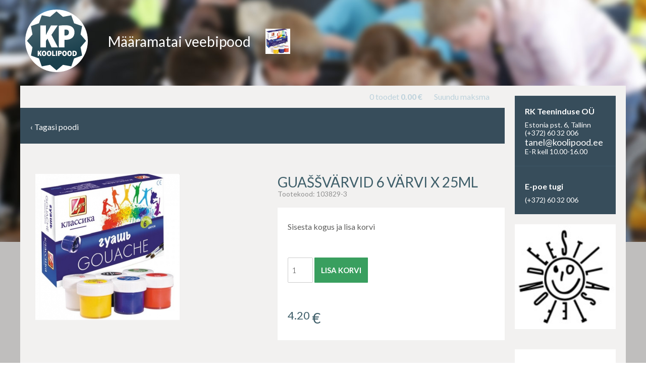

--- FILE ---
content_type: text/html; charset=UTF-8
request_url: https://koolipood.ee/toode/guassvarvid-6-varvi-x-20ml-luch-2/
body_size: 10987
content:
<!DOCTYPE html>
<html lang="en">
  <head>
    <meta charset="utf-8">
    <meta http-equiv="X-UA-Compatible" content="IE=edge">
    <meta name="viewport" content="width=device-width, initial-scale=1">
	<title>Koolipood</title>

    <link rel="stylesheet" href="https://maxcdn.bootstrapcdn.com/font-awesome/4.5.0/css/font-awesome.min.css">
	<link href='https://fonts.googleapis.com/css?family=Lato:400,300,700' rel='stylesheet' type='text/css'>
	<link rel="shortcut icon" type="image/x-icon" href="https://koolipood.ee/wp-content/themes/koolipood.ee/img/favicon.ico">
    <!-- HTML5 shim and Respond.js for IE8 support of HTML5 elements and media queries -->
    <!-- WARNING: Respond.js doesn't work if you view the page via file:// -->
    <!--[if lt IE 9]>
      <script src="https://oss.maxcdn.com/html5shiv/3.7.2/html5shiv.min.js"></script>
      <script src="https://oss.maxcdn.com/respond/1.4.2/respond.min.js"></script>
	<![endif]-->
	<meta name='robots' content='max-image-preview:large' />
<link rel='dns-prefetch' href='//www.googletagmanager.com' />
<link rel='dns-prefetch' href='//cdnjs.cloudflare.com' />
<link rel='dns-prefetch' href='//fonts.googleapis.com' />
<script type="text/javascript">
window._wpemojiSettings = {"baseUrl":"https:\/\/s.w.org\/images\/core\/emoji\/14.0.0\/72x72\/","ext":".png","svgUrl":"https:\/\/s.w.org\/images\/core\/emoji\/14.0.0\/svg\/","svgExt":".svg","source":{"concatemoji":"https:\/\/koolipood.ee\/wp-includes\/js\/wp-emoji-release.min.js?ver=6.1.9"}};
/*! This file is auto-generated */
!function(e,a,t){var n,r,o,i=a.createElement("canvas"),p=i.getContext&&i.getContext("2d");function s(e,t){var a=String.fromCharCode,e=(p.clearRect(0,0,i.width,i.height),p.fillText(a.apply(this,e),0,0),i.toDataURL());return p.clearRect(0,0,i.width,i.height),p.fillText(a.apply(this,t),0,0),e===i.toDataURL()}function c(e){var t=a.createElement("script");t.src=e,t.defer=t.type="text/javascript",a.getElementsByTagName("head")[0].appendChild(t)}for(o=Array("flag","emoji"),t.supports={everything:!0,everythingExceptFlag:!0},r=0;r<o.length;r++)t.supports[o[r]]=function(e){if(p&&p.fillText)switch(p.textBaseline="top",p.font="600 32px Arial",e){case"flag":return s([127987,65039,8205,9895,65039],[127987,65039,8203,9895,65039])?!1:!s([55356,56826,55356,56819],[55356,56826,8203,55356,56819])&&!s([55356,57332,56128,56423,56128,56418,56128,56421,56128,56430,56128,56423,56128,56447],[55356,57332,8203,56128,56423,8203,56128,56418,8203,56128,56421,8203,56128,56430,8203,56128,56423,8203,56128,56447]);case"emoji":return!s([129777,127995,8205,129778,127999],[129777,127995,8203,129778,127999])}return!1}(o[r]),t.supports.everything=t.supports.everything&&t.supports[o[r]],"flag"!==o[r]&&(t.supports.everythingExceptFlag=t.supports.everythingExceptFlag&&t.supports[o[r]]);t.supports.everythingExceptFlag=t.supports.everythingExceptFlag&&!t.supports.flag,t.DOMReady=!1,t.readyCallback=function(){t.DOMReady=!0},t.supports.everything||(n=function(){t.readyCallback()},a.addEventListener?(a.addEventListener("DOMContentLoaded",n,!1),e.addEventListener("load",n,!1)):(e.attachEvent("onload",n),a.attachEvent("onreadystatechange",function(){"complete"===a.readyState&&t.readyCallback()})),(e=t.source||{}).concatemoji?c(e.concatemoji):e.wpemoji&&e.twemoji&&(c(e.twemoji),c(e.wpemoji)))}(window,document,window._wpemojiSettings);
</script>
<style type="text/css">
img.wp-smiley,
img.emoji {
	display: inline !important;
	border: none !important;
	box-shadow: none !important;
	height: 1em !important;
	width: 1em !important;
	margin: 0 0.07em !important;
	vertical-align: -0.1em !important;
	background: none !important;
	padding: 0 !important;
}
</style>
	<link rel='stylesheet' id='wp-block-library-css' href='https://koolipood.ee/wp-includes/css/dist/block-library/style.min.css?ver=6.1.9' type='text/css' media='all' />
<link rel='stylesheet' id='wc-blocks-vendors-style-css' href='https://koolipood.ee/wp-content/plugins/woocommerce/packages/woocommerce-blocks/build/wc-blocks-vendors-style.css?ver=8.7.5' type='text/css' media='all' />
<link rel='stylesheet' id='wc-blocks-style-css' href='https://koolipood.ee/wp-content/plugins/woocommerce/packages/woocommerce-blocks/build/wc-blocks-style.css?ver=8.7.5' type='text/css' media='all' />
<link rel='stylesheet' id='classic-theme-styles-css' href='https://koolipood.ee/wp-includes/css/classic-themes.min.css?ver=1' type='text/css' media='all' />
<style id='global-styles-inline-css' type='text/css'>
body{--wp--preset--color--black: #000000;--wp--preset--color--cyan-bluish-gray: #abb8c3;--wp--preset--color--white: #ffffff;--wp--preset--color--pale-pink: #f78da7;--wp--preset--color--vivid-red: #cf2e2e;--wp--preset--color--luminous-vivid-orange: #ff6900;--wp--preset--color--luminous-vivid-amber: #fcb900;--wp--preset--color--light-green-cyan: #7bdcb5;--wp--preset--color--vivid-green-cyan: #00d084;--wp--preset--color--pale-cyan-blue: #8ed1fc;--wp--preset--color--vivid-cyan-blue: #0693e3;--wp--preset--color--vivid-purple: #9b51e0;--wp--preset--gradient--vivid-cyan-blue-to-vivid-purple: linear-gradient(135deg,rgba(6,147,227,1) 0%,rgb(155,81,224) 100%);--wp--preset--gradient--light-green-cyan-to-vivid-green-cyan: linear-gradient(135deg,rgb(122,220,180) 0%,rgb(0,208,130) 100%);--wp--preset--gradient--luminous-vivid-amber-to-luminous-vivid-orange: linear-gradient(135deg,rgba(252,185,0,1) 0%,rgba(255,105,0,1) 100%);--wp--preset--gradient--luminous-vivid-orange-to-vivid-red: linear-gradient(135deg,rgba(255,105,0,1) 0%,rgb(207,46,46) 100%);--wp--preset--gradient--very-light-gray-to-cyan-bluish-gray: linear-gradient(135deg,rgb(238,238,238) 0%,rgb(169,184,195) 100%);--wp--preset--gradient--cool-to-warm-spectrum: linear-gradient(135deg,rgb(74,234,220) 0%,rgb(151,120,209) 20%,rgb(207,42,186) 40%,rgb(238,44,130) 60%,rgb(251,105,98) 80%,rgb(254,248,76) 100%);--wp--preset--gradient--blush-light-purple: linear-gradient(135deg,rgb(255,206,236) 0%,rgb(152,150,240) 100%);--wp--preset--gradient--blush-bordeaux: linear-gradient(135deg,rgb(254,205,165) 0%,rgb(254,45,45) 50%,rgb(107,0,62) 100%);--wp--preset--gradient--luminous-dusk: linear-gradient(135deg,rgb(255,203,112) 0%,rgb(199,81,192) 50%,rgb(65,88,208) 100%);--wp--preset--gradient--pale-ocean: linear-gradient(135deg,rgb(255,245,203) 0%,rgb(182,227,212) 50%,rgb(51,167,181) 100%);--wp--preset--gradient--electric-grass: linear-gradient(135deg,rgb(202,248,128) 0%,rgb(113,206,126) 100%);--wp--preset--gradient--midnight: linear-gradient(135deg,rgb(2,3,129) 0%,rgb(40,116,252) 100%);--wp--preset--duotone--dark-grayscale: url('#wp-duotone-dark-grayscale');--wp--preset--duotone--grayscale: url('#wp-duotone-grayscale');--wp--preset--duotone--purple-yellow: url('#wp-duotone-purple-yellow');--wp--preset--duotone--blue-red: url('#wp-duotone-blue-red');--wp--preset--duotone--midnight: url('#wp-duotone-midnight');--wp--preset--duotone--magenta-yellow: url('#wp-duotone-magenta-yellow');--wp--preset--duotone--purple-green: url('#wp-duotone-purple-green');--wp--preset--duotone--blue-orange: url('#wp-duotone-blue-orange');--wp--preset--font-size--small: 13px;--wp--preset--font-size--medium: 20px;--wp--preset--font-size--large: 36px;--wp--preset--font-size--x-large: 42px;}.has-black-color{color: var(--wp--preset--color--black) !important;}.has-cyan-bluish-gray-color{color: var(--wp--preset--color--cyan-bluish-gray) !important;}.has-white-color{color: var(--wp--preset--color--white) !important;}.has-pale-pink-color{color: var(--wp--preset--color--pale-pink) !important;}.has-vivid-red-color{color: var(--wp--preset--color--vivid-red) !important;}.has-luminous-vivid-orange-color{color: var(--wp--preset--color--luminous-vivid-orange) !important;}.has-luminous-vivid-amber-color{color: var(--wp--preset--color--luminous-vivid-amber) !important;}.has-light-green-cyan-color{color: var(--wp--preset--color--light-green-cyan) !important;}.has-vivid-green-cyan-color{color: var(--wp--preset--color--vivid-green-cyan) !important;}.has-pale-cyan-blue-color{color: var(--wp--preset--color--pale-cyan-blue) !important;}.has-vivid-cyan-blue-color{color: var(--wp--preset--color--vivid-cyan-blue) !important;}.has-vivid-purple-color{color: var(--wp--preset--color--vivid-purple) !important;}.has-black-background-color{background-color: var(--wp--preset--color--black) !important;}.has-cyan-bluish-gray-background-color{background-color: var(--wp--preset--color--cyan-bluish-gray) !important;}.has-white-background-color{background-color: var(--wp--preset--color--white) !important;}.has-pale-pink-background-color{background-color: var(--wp--preset--color--pale-pink) !important;}.has-vivid-red-background-color{background-color: var(--wp--preset--color--vivid-red) !important;}.has-luminous-vivid-orange-background-color{background-color: var(--wp--preset--color--luminous-vivid-orange) !important;}.has-luminous-vivid-amber-background-color{background-color: var(--wp--preset--color--luminous-vivid-amber) !important;}.has-light-green-cyan-background-color{background-color: var(--wp--preset--color--light-green-cyan) !important;}.has-vivid-green-cyan-background-color{background-color: var(--wp--preset--color--vivid-green-cyan) !important;}.has-pale-cyan-blue-background-color{background-color: var(--wp--preset--color--pale-cyan-blue) !important;}.has-vivid-cyan-blue-background-color{background-color: var(--wp--preset--color--vivid-cyan-blue) !important;}.has-vivid-purple-background-color{background-color: var(--wp--preset--color--vivid-purple) !important;}.has-black-border-color{border-color: var(--wp--preset--color--black) !important;}.has-cyan-bluish-gray-border-color{border-color: var(--wp--preset--color--cyan-bluish-gray) !important;}.has-white-border-color{border-color: var(--wp--preset--color--white) !important;}.has-pale-pink-border-color{border-color: var(--wp--preset--color--pale-pink) !important;}.has-vivid-red-border-color{border-color: var(--wp--preset--color--vivid-red) !important;}.has-luminous-vivid-orange-border-color{border-color: var(--wp--preset--color--luminous-vivid-orange) !important;}.has-luminous-vivid-amber-border-color{border-color: var(--wp--preset--color--luminous-vivid-amber) !important;}.has-light-green-cyan-border-color{border-color: var(--wp--preset--color--light-green-cyan) !important;}.has-vivid-green-cyan-border-color{border-color: var(--wp--preset--color--vivid-green-cyan) !important;}.has-pale-cyan-blue-border-color{border-color: var(--wp--preset--color--pale-cyan-blue) !important;}.has-vivid-cyan-blue-border-color{border-color: var(--wp--preset--color--vivid-cyan-blue) !important;}.has-vivid-purple-border-color{border-color: var(--wp--preset--color--vivid-purple) !important;}.has-vivid-cyan-blue-to-vivid-purple-gradient-background{background: var(--wp--preset--gradient--vivid-cyan-blue-to-vivid-purple) !important;}.has-light-green-cyan-to-vivid-green-cyan-gradient-background{background: var(--wp--preset--gradient--light-green-cyan-to-vivid-green-cyan) !important;}.has-luminous-vivid-amber-to-luminous-vivid-orange-gradient-background{background: var(--wp--preset--gradient--luminous-vivid-amber-to-luminous-vivid-orange) !important;}.has-luminous-vivid-orange-to-vivid-red-gradient-background{background: var(--wp--preset--gradient--luminous-vivid-orange-to-vivid-red) !important;}.has-very-light-gray-to-cyan-bluish-gray-gradient-background{background: var(--wp--preset--gradient--very-light-gray-to-cyan-bluish-gray) !important;}.has-cool-to-warm-spectrum-gradient-background{background: var(--wp--preset--gradient--cool-to-warm-spectrum) !important;}.has-blush-light-purple-gradient-background{background: var(--wp--preset--gradient--blush-light-purple) !important;}.has-blush-bordeaux-gradient-background{background: var(--wp--preset--gradient--blush-bordeaux) !important;}.has-luminous-dusk-gradient-background{background: var(--wp--preset--gradient--luminous-dusk) !important;}.has-pale-ocean-gradient-background{background: var(--wp--preset--gradient--pale-ocean) !important;}.has-electric-grass-gradient-background{background: var(--wp--preset--gradient--electric-grass) !important;}.has-midnight-gradient-background{background: var(--wp--preset--gradient--midnight) !important;}.has-small-font-size{font-size: var(--wp--preset--font-size--small) !important;}.has-medium-font-size{font-size: var(--wp--preset--font-size--medium) !important;}.has-large-font-size{font-size: var(--wp--preset--font-size--large) !important;}.has-x-large-font-size{font-size: var(--wp--preset--font-size--x-large) !important;}
.wp-block-navigation a:where(:not(.wp-element-button)){color: inherit;}
:where(.wp-block-columns.is-layout-flex){gap: 2em;}
.wp-block-pullquote{font-size: 1.5em;line-height: 1.6;}
</style>
<link rel='stylesheet' id='chosenCss-css' href='https://koolipood.ee/wp-content/plugins/WS_parcel_terminals/js/chosen_select_plugin/chosen.css?ver=20160812' type='text/css' media='all' />
<link rel='stylesheet' id='menu-image-css' href='https://koolipood.ee/wp-content/plugins/menu-image/includes/css/menu-image.css?ver=3.0.8' type='text/css' media='all' />
<link rel='stylesheet' id='dashicons-css' href='https://koolipood.ee/wp-includes/css/dashicons.min.css?ver=6.1.9' type='text/css' media='all' />
<link rel='stylesheet' id='maksekeskus-api-css' href='https://koolipood.ee/wp-content/plugins/woocommerce-payment-maksekeskus-estonia/assets/css/eabi_maksekeskus.css?ver=6.1.9' type='text/css' media='all' />
<link rel='stylesheet' id='woocommerce-layout-css' href='https://koolipood.ee/wp-content/plugins/woocommerce/assets/css/woocommerce-layout.css?ver=7.1.0' type='text/css' media='all' />
<link rel='stylesheet' id='woocommerce-smallscreen-css' href='https://koolipood.ee/wp-content/plugins/woocommerce/assets/css/woocommerce-smallscreen.css?ver=7.1.0' type='text/css' media='only screen and (max-width: 768px)' />
<link rel='stylesheet' id='woocommerce-general-css' href='https://koolipood.ee/wp-content/plugins/woocommerce/assets/css/woocommerce.css?ver=7.1.0' type='text/css' media='all' />
<style id='woocommerce-inline-inline-css' type='text/css'>
.woocommerce form .form-row .required { visibility: visible; }
</style>
<link rel='stylesheet' id='wpml-legacy-dropdown-0-css' href='//koolipood.ee/wp-content/plugins/sitepress-multilingual-cms/templates/language-switchers/legacy-dropdown/style.min.css?ver=1' type='text/css' media='all' />
<style id='wpml-legacy-dropdown-0-inline-css' type='text/css'>
.wpml-ls-statics-shortcode_actions, .wpml-ls-statics-shortcode_actions .wpml-ls-sub-menu, .wpml-ls-statics-shortcode_actions a {border-color:#cdcdcd;}.wpml-ls-statics-shortcode_actions a {color:#444444;background-color:#ffffff;}.wpml-ls-statics-shortcode_actions a:hover,.wpml-ls-statics-shortcode_actions a:focus {color:#000000;background-color:#eeeeee;}.wpml-ls-statics-shortcode_actions .wpml-ls-current-language>a {color:#444444;background-color:#ffffff;}.wpml-ls-statics-shortcode_actions .wpml-ls-current-language:hover>a, .wpml-ls-statics-shortcode_actions .wpml-ls-current-language>a:focus {color:#000000;background-color:#eeeeee;}
</style>
<link rel='stylesheet' id='montonio-style-css' href='https://koolipood.ee/wp-content/plugins/montonio-for-woocommerce/assets/css/montonio-style.css?ver=9.3.0' type='text/css' media='all' />
<link rel='stylesheet' id='cms-navigation-style-base-css' href='https://koolipood.ee/wp-content/plugins/wpml-cms-nav/res/css/cms-navigation-base.css?ver=1.5.5' type='text/css' media='screen' />
<link rel='stylesheet' id='cms-navigation-style-css' href='https://koolipood.ee/wp-content/plugins/wpml-cms-nav/res/css/cms-navigation.css?ver=1.5.5' type='text/css' media='screen' />
<link rel='stylesheet' id='koolipood_bootstrap-css' href='https://koolipood.ee/wp-content/themes/koolipood.ee/css/bootstrap.css?ver=1' type='text/css' media='all' />
<link rel='stylesheet' id='koolipood_menutoggle-css' href='https://koolipood.ee/wp-content/themes/koolipood.ee/css/menutoggle.css?ver=1' type='text/css' media='all' />
<link rel='stylesheet' id='koolipood_style-css' href='https://koolipood.ee/wp-content/themes/koolipood.ee/css/style.css?ver=1' type='text/css' media='all' />
<link rel='stylesheet' id='koolipood_cc-style-css' href='https://koolipood.ee/wp-content/themes/koolipood.ee/css/cc-style.css?ver=1' type='text/css' media='all' />
<link rel='stylesheet' id='koolipood_cart_style-css' href='https://koolipood.ee/wp-content/themes/koolipood.ee/css/kooli-cart.css?ver=2' type='text/css' media='all' />
<link rel='stylesheet' id='koolipood_chosen_css-css' href='//cdnjs.cloudflare.com/ajax/libs/chosen/1.8.7/chosen.min.css?ver=1' type='text/css' media='all' />
<link rel='stylesheet' id='koolipood_select2-css' href='https://cdnjs.cloudflare.com/ajax/libs/select2/4.0.7/css/select2.min.css?ver=1' type='text/css' media='all' />
<link rel='stylesheet' id='koolipood_fonts-css' href='https://fonts.googleapis.com/css?family=Hind%3A400%2C600%2C300&#038;ver=6.1.9' type='text/css' media='all' />
<link rel='stylesheet' id='fancybox-css' href='https://koolipood.ee/wp-content/plugins/easy-fancybox/fancybox/1.5.3/jquery.fancybox.min.css?ver=6.1.9' type='text/css' media='screen' />
<script type='text/javascript' src='//ajax.googleapis.com/ajax/libs/jquery/1.11.1/jquery.min.js' id='jquery-js'></script>
<script type='text/javascript' id='parcel_terminals-js-extra'>
/* <![CDATA[ */
var parcel_terminal_translations = {"select_label":"Valige sobiv pakiautomaat"};
/* ]]> */
</script>
<script type='text/javascript' src='https://koolipood.ee/wp-content/plugins/WS_parcel_terminals/js/public.js?ver=1.4' id='parcel_terminals-js'></script>
<script type='text/javascript' src='https://koolipood.ee/wp-content/plugins/WS_parcel_terminals/js/chosen_select_plugin/chosen.jquery.js?ver=6.1.9' id='chosen_js-js'></script>
<script type='text/javascript' src='https://www.googletagmanager.com/gtag/js?id=UA-107701770-1&#038;ver=6.1.9' id='wk-analytics-script-js'></script>
<script type='text/javascript' id='wk-analytics-script-js-after'>
function shouldTrack(){
var trackLoggedIn = false;
var loggedIn = false;
if(!loggedIn){
return true;
} else if( trackLoggedIn ) {
return true;
}
return false;
}
function hasWKGoogleAnalyticsCookie() {
return (new RegExp('wp_wk_ga_untrack_' + document.location.hostname)).test(document.cookie);
}
if (!hasWKGoogleAnalyticsCookie() && shouldTrack()) {
//Google Analytics
window.dataLayer = window.dataLayer || [];
function gtag(){dataLayer.push(arguments);}
gtag('js', new Date());
gtag('config', 'UA-107701770-1');
}
</script>
<script type='text/javascript' src='//koolipood.ee/wp-content/plugins/sitepress-multilingual-cms/templates/language-switchers/legacy-dropdown/script.min.js?ver=1' id='wpml-legacy-dropdown-0-js'></script>
<link rel="https://api.w.org/" href="https://koolipood.ee/wp-json/" /><link rel="alternate" type="application/json" href="https://koolipood.ee/wp-json/wp/v2/product/13903" /><link rel="EditURI" type="application/rsd+xml" title="RSD" href="https://koolipood.ee/xmlrpc.php?rsd" />
<link rel="wlwmanifest" type="application/wlwmanifest+xml" href="https://koolipood.ee/wp-includes/wlwmanifest.xml" />
<meta name="generator" content="WordPress 6.1.9" />
<meta name="generator" content="WooCommerce 7.1.0" />
<link rel="canonical" href="https://koolipood.ee/toode/guassvarvid-6-varvi-x-20ml-luch-2/" />
<link rel='shortlink' href='https://koolipood.ee/?p=13903' />
<link rel="alternate" type="application/json+oembed" href="https://koolipood.ee/wp-json/oembed/1.0/embed?url=https%3A%2F%2Fkoolipood.ee%2Ftoode%2Fguassvarvid-6-varvi-x-20ml-luch-2%2F" />
<link rel="alternate" type="text/xml+oembed" href="https://koolipood.ee/wp-json/oembed/1.0/embed?url=https%3A%2F%2Fkoolipood.ee%2Ftoode%2Fguassvarvid-6-varvi-x-20ml-luch-2%2F&#038;format=xml" />
<meta name="generator" content="WPML ver:4.5.14 stt:1,15;" />
	<noscript><style>.woocommerce-product-gallery{ opacity: 1 !important; }</style></noscript>
	<style type="text/css">.broken_link, a.broken_link {
	text-decoration: line-through;
}</style><link rel="icon" href="https://koolipood.ee/wp-content/uploads/2019/04/cropped-logo_BIG-32x32.png" sizes="32x32" />
<link rel="icon" href="https://koolipood.ee/wp-content/uploads/2019/04/cropped-logo_BIG-192x192.png" sizes="192x192" />
<link rel="apple-touch-icon" href="https://koolipood.ee/wp-content/uploads/2019/04/cropped-logo_BIG-180x180.png" />
<meta name="msapplication-TileImage" content="https://koolipood.ee/wp-content/uploads/2019/04/cropped-logo_BIG-270x270.png" />
		<style type="text/css" id="wp-custom-css">
			li#menu-item-22265 {display: none !important;}		</style>
		  </head>
  <body data-rsssl=1 class="page_13903 	">
  	<div class="wrap content-page ">
		<div class="header clearfix">
		
            <div class="header-image-wrap">
                <div class="header-image parallax-on" style="background-image:url('https://koolipood.ee/wp-content/themes/koolipood.ee/img/header.jpg');"></div>
           </div>
		   
		   <!--
           <div class="top-header-bar">
				                <div class="mainMenu-wrap clearfix">
                    <div class="mobileMenuToggle toggleHidden">
                        <div id="toggle-menu">
                            <div>
                                <span class="top"></span>
                                <span class="middle"></span>
                                <span class="bottom"></span>
                            </div>
                        </div>
                        <span class="non-mobile">Menüü</span>
                    </div>
                    <div class="mainMenu clearfix">
                        <ul class="clearfix">
															<li class=""><a href="https://koolipood.ee/pood/">Pood</a></li>
										<li class=""><a href="https://koolipood.ee/tellimisjuhend/">Oluline info</a></li>
										<li class=""><a href="https://koolipood.ee/?page_id=45">Müügitingimused</a></li>
					                        </ul>
                    </div>
                </div>
           </div>
		   -->

		<div class="newWrap">

			<div class="logo">
				<a href="https://koolipood.ee/"><img src="https://koolipood.ee/wp-content/themes/koolipood.ee/img/logo.svg" /></a>
			</div>
				
           <div class="top-slogan-area">
       
        		   
        				  <h2>Määramatai veebipood</h2>
          <img class="alignThisLeft" src="https://koolipood.ee/wp-content/uploads/2016/04/Guashvärvid-6värvix20ml-KlassikaLuch-.png" alt="kooli logo" />
				
        
			</div>
		   
        </div>
		
		        <div class="footer-padding">
            <div class="innerWrap tootedPage clearfix">
                <div class="front-left-side">
                    <div class="front-tab-links clearfix">
					
						<div class="menyyNew">
							
					        
			                    <span class="pull-right">
									<a class="go-to-cart-btn" href="https://koolipood.ee/ostukorv/">
										<span>0 toodet </span>
										<strong><span class="woocommerce-Price-amount amount"><bdi>0.00&nbsp;<span class="woocommerce-Price-currencySymbol">&euro;</span></bdi></span></strong>
									</a>
									<a class="go-pay-btn" href="https://koolipood.ee/ostukorv/">Suundu maksma</a>
								</span>
						</div>
						
                        <!--
						<div class="clearfix">
							<div class="menu-koolid-container"><ul id="menu-koolid" class="menu"><li id="menu-item-30" class="front-tab col-xs-3 menu-item menu-item-type-taxonomy menu-item-object-product_cat menu-item-30 tallinna reaalkool"><a href="https://koolipood.ee/tootekategooria/trk/" class="menu-image-title-after menu-image-not-hovered"><img width="52" height="52" src="https://koolipood.ee/wp-content/uploads/2016/02/rk.png" class="menu-image menu-image-title-after" alt="" decoding="async" loading="lazy" /><span class="menu-image-title-after menu-image-title">Tallinna Reaalkool</span></a></li>
<li id="menu-item-117" class="front-tab col-xs-3 menu-item menu-item-type-taxonomy menu-item-object-product_cat menu-item-117 tallinna kesklinna põhikool"><a href="https://koolipood.ee/tootekategooria/tkp/" class="menu-image-title-after menu-image-not-hovered"><img width="51" height="51" src="https://koolipood.ee/wp-content/uploads/2016/02/klp.png" class="menu-image menu-image-title-after" alt="" decoding="async" loading="lazy" /><span class="menu-image-title-after menu-image-title">Tallinna Kesklinna Põhikool</span></a></li>
<li id="menu-item-9240" class="front-tab col-xs-3 menu-item menu-item-type-taxonomy menu-item-object-product_cat menu-item-9240 jakob westholmi gümnaasium"><a href="https://koolipood.ee/tootekategooria/jwg/" class="menu-image-title-after menu-image-not-hovered"><img width="36" height="34" src="https://koolipood.ee/wp-content/uploads/2016/11/westholm2-36x34.png" class="menu-image menu-image-title-after" alt="" decoding="async" loading="lazy" /><span class="menu-image-title-after menu-image-title">Jakob Westholmi Gümnaasium</span></a></li>
<li id="menu-item-18643" class="menu-item menu-item-type-taxonomy menu-item-object-product_cat menu-item-18643 pirita majandusgümnaasium"><a href="https://koolipood.ee/tootekategooria/pirita-majandusgumnaasium/" class="menu-image-title-after menu-image-not-hovered"><img width="36" height="36" src="https://koolipood.ee/wp-content/uploads/2019/03/pmg-logo-new-1-36x36.png" class="menu-image menu-image-title-after" alt="" decoding="async" loading="lazy" /><span class="menu-image-title-after menu-image-title">Pirita Majandusgümnaasium</span></a></li>
</ul></div>										
                        </div>
						-->
                    </div>
					<!-- Check product listing category to display correct image-->
										
                    <div class="shop-head" style="background-image:url('https://koolipood.ee/wp-content/themes/koolipood.ee/img/header2.jpg');">
                        <div class="sh-links-wrap">
                            <div class="sh-links">
                                <ul class="clearfix">
									                                </ul>
                            </div>
                        </div>
        
						<span class="breadcrumbs"><a href="https://koolipood.ee/tootekategooria/maaramata/" class="go-back-link"><span>‹</span> Tagasi poodi</a></span>
                    </div>
					                    
<div class="woocommerce-notices-wrapper"></div><div class="sisuala-wrap">
	<div class="head-btn-line">
</div>
	<div itemscope itemtype="http://schema.org/Product" id="product-13903" class="post-13903 product type-product status-publish has-post-thumbnail product_cat-maaramata first instock taxable shipping-taxable purchasable product-type-simple">
	<div class="row clearfix">
		<div class="prod-view-image">
			
		
		<!--<div class="images">

	<a href="https://koolipood.ee/wp-content/uploads/2016/04/Guashvärvid-6värvix20ml-KlassikaLuch-.png" itemprop="image" class="woocommerce-main-image zoom" title="" data-rel="prettyPhoto"><img width="286" height="290" src="https://koolipood.ee/wp-content/uploads/2016/04/Guashvärvid-6värvix20ml-KlassikaLuch-.png" class="attachment-shop_single size-shop_single wp-post-image" alt="Guashvärvid 6värvix20ml Klassika,Luch " decoding="async" title="Guashvärvid 6värvix20ml Klassika,Luch " /></a>
	
</div>-->
<div class="images">
	<div class="woocommerce-product-gallery woocommerce-product-gallery--with-images woocommerce-product-gallery--columns-4 images" data-columns="4" style="opacity: 0; transition: opacity .25s ease-in-out;">
		<figure class="woocommerce-product-gallery__wrapper">
			<div data-thumb="https://koolipood.ee/wp-content/uploads/2016/04/Guashvärvid-6värvix20ml-KlassikaLuch-.png" data-thumb-alt="" class="woocommerce-product-gallery__image"><a href="https://koolipood.ee/wp-content/uploads/2016/04/Guashvärvid-6värvix20ml-KlassikaLuch-.png"><img width="286" height="290" src="https://koolipood.ee/wp-content/uploads/2016/04/Guashvärvid-6värvix20ml-KlassikaLuch-.png" class="wp-post-image" alt="" decoding="async" loading="lazy" title="Guashvärvid 6värvix20ml Klassika,Luch " data-caption="" data-src="https://koolipood.ee/wp-content/uploads/2016/04/Guashvärvid-6värvix20ml-KlassikaLuch-.png" data-large_image="https://koolipood.ee/wp-content/uploads/2016/04/Guashvärvid-6värvix20ml-KlassikaLuch-.png" data-large_image_width="286" data-large_image_height="290" /></a></div>		</figure>
	</div>
</div>		</div>
		
		<div class="prod-view-right">
			<div class="pv-title">
				<h2>Guaššvärvid 6 värvi x 25ml</h2>
				<span><div class="product_meta">

	
	
		<span class="sku_wrapper">Tootekood: <span class="sku" itemprop="sku">103829-3</span></span>

	
	
	
	
</div>
</span>
			</div>

			<div itemprop="description">
	</div>



	<div class="pv-cart-info">
	<div class="add-cart-price-wrap clearfix">
		<span class="selectionLabel">Sisesta kogus ja lisa korvi</span>
		<div class="add-cart-wrap clearfix">
		<form class="cart" method="post" enctype='multipart/form-data'>
					<div class="quantity">
	<input type="number" step="1" min="1" max="" name="quantity" value="1" title="Kogus" class="input-text qty text" size="4" />
</div>
			<input type="hidden" name="add-to-cart" value="13903" />

			<button type="submit" class="single_add_to_cart_button button alt">Lisa korvi</button>

					</form>
		</div>
	<div class="price-wrap">
	<span><span class="woocommerce-Price-amount amount"><bdi>4.20&nbsp;<span class="woocommerce-Price-currencySymbol">&euro;</span></bdi></span></span>
	</div>
	</div>
</div>
<!--<div class="head-btn-line">
	<a href="https://koolipood.ee/pood/" class="go-back-link"><span>‹</span> Tagasi toodete juurde</a>
</div>-->
	


		</div><!-- .summary -->

		
	<div class="related products seotudtooted clearfix " >
		<hr/>
		<h2 class="">Sarnased tooted</h2>

		<div class="product-list-wrap clearfix">

			
				<div class="first product-wrap col-xs-6 col-sm-4 col-lg-2-5 post-13900 product type-product status-publish has-post-thumbnail product_cat-maaramata  instock taxable shipping-taxable purchasable product-type-simple">
	<div class="product-block">
		<div class="prod-title">
			<h2>Liimipulk, 20g (Pritt)</h2>
		</div>
		<div class="prod-image">
			<img src="https://koolipood.ee/wp-content/uploads/2016/04/Liimipulk-Pritt-20g-.png" />
		</div>
		<div class="prod-price-line">
			<span><span class="woocommerce-Price-amount amount"><bdi>1.30&nbsp;<span class="woocommerce-Price-currencySymbol">&euro;</span></bdi></span></span>
		</div>
		<a href="https://koolipood.ee/toode/liimipulk-20g-pritt-9/" class="abs-link"></a>
		<div class="prod-btn-line">
			</a><a rel="nofollow" href="?add-to-cart=13900" data-quantity="1" data-product_id="13900" data-product_sku="160817-3" class="button wp-element-button product_type_simple add_to_cart_button ajax_add_to_cart">Lisa korvi</a>		</div>
	</div>
</div>


			
				<div class="product-wrap col-xs-6 col-sm-4 col-lg-2-5 post-13907 product type-product status-publish has-post-thumbnail product_cat-maaramata last instock taxable shipping-taxable purchasable product-type-simple">
	<div class="product-block">
		<div class="prod-title">
			<h2>Harilik pliiats &#8211; kolmekandiline HB</h2>
		</div>
		<div class="prod-image">
			<img src="https://koolipood.ee/wp-content/uploads/2016/05/Harilik_pliiats__56dfd5935bd30.jpg" />
		</div>
		<div class="prod-price-line">
			<span><span class="woocommerce-Price-amount amount"><bdi>1.00&nbsp;<span class="woocommerce-Price-currencySymbol">&euro;</span></bdi></span></span>
		</div>
		<a href="https://koolipood.ee/toode/harilik-pliiats-kolmekandiline-hb-4/" class="abs-link"></a>
		<div class="prod-btn-line">
			</a><a rel="nofollow" href="?add-to-cart=13907" data-quantity="1" data-product_id="13907" data-product_sku="400037821" class="button wp-element-button product_type_simple add_to_cart_button ajax_add_to_cart">Lisa korvi</a>		</div>
	</div>
</div>


			
				<div class="first product-wrap col-xs-6 col-sm-4 col-lg-2-5 post-13902 product type-product status-publish has-post-thumbnail product_cat-maaramata  instock taxable shipping-taxable purchasable product-type-simple">
	<div class="product-block">
		<div class="prod-title">
			<h2>Akvarellvärvid,12 värvi</h2>
		</div>
		<div class="prod-image">
			<img src="https://koolipood.ee/wp-content/uploads/2019/06/k0088383.jpeg" />
		</div>
		<div class="prod-price-line">
			<span><span class="woocommerce-Price-amount amount"><bdi>3.70&nbsp;<span class="woocommerce-Price-currencySymbol">&euro;</span></bdi></span></span>
		</div>
		<a href="https://koolipood.ee/toode/akvarellvarvid12-varvi-luch-5/" class="abs-link"></a>
		<div class="prod-btn-line">
			</a><a rel="nofollow" href="?add-to-cart=13902" data-quantity="1" data-product_id="13902" data-product_sku="103834-7" class="button wp-element-button product_type_simple add_to_cart_button ajax_add_to_cart">Lisa korvi</a>		</div>
	</div>
</div>


			
				<div class="product-wrap col-xs-6 col-sm-4 col-lg-2-5 post-13908 product type-product status-publish has-post-thumbnail product_cat-maaramata last instock taxable shipping-taxable purchasable product-type-simple">
	<div class="product-block">
		<div class="prod-title">
			<h2>Kustukumm</h2>
		</div>
		<div class="prod-image">
			<img src="https://koolipood.ee/wp-content/uploads/2019/04/K0012265.gif" />
		</div>
		<div class="prod-price-line">
			<span><span class="woocommerce-Price-amount amount"><bdi>0.35&nbsp;<span class="woocommerce-Price-currencySymbol">&euro;</span></bdi></span></span>
		</div>
		<a href="https://koolipood.ee/toode/kustukumm-balance-erich-krause-10/" class="abs-link"></a>
		<div class="prod-btn-line">
			</a><a rel="nofollow" href="?add-to-cart=13908" data-quantity="1" data-product_id="13908" data-product_sku="216138-2" class="button wp-element-button product_type_simple add_to_cart_button ajax_add_to_cart">Lisa korvi</a>		</div>
	</div>
</div>


			
		</div>

	</div>


		<meta itemprop="url" content="https://koolipood.ee/toode/guassvarvid-6-varvi-x-20ml-luch-2/" />
		
	</div><!-- #product-13903 -->
	</div>
</div>
                </div>
                <div class="front-right-side">
                    <div class="side-contact clearfix">
                       
																																										  <div>
<h3>RK Teeninduse OÜ</h3>
<p>Estonia pst. 6, Tallinn<br />
(+372) 60 32 006<br />
<span style="color: #ffffff;"><a style="color: #ffffff;" href="mailto:tanel@koolipood.ee">tanel@koolipood.ee</a></span></p>
<p>E-R kell 10.00-16.00</p>
</div>
<div>
<div>
<div>
<h3></h3>
<h3>E-poe tugi</h3>
<p>(+372) 60 32 006</p>
</div>
</div>
</div>
									
																										                    </div>
                    <div class="side-banner-line">
										
										                        <div class="side-banner">
                            <img src="https://koolipood.ee/wp-content/uploads/2016/04/elf.jpg" />
							<a href="http://www.elf.ee/" class="abs-link"></a>
                        </div>
					                        <div class="side-banner">
                            <img src="https://koolipood.ee/wp-content/uploads/2017/04/vurr8002.png" />
							<a href="https://lasteaed.reaal.ee" class="abs-link"></a>
                        </div>
											
                    </div>
                </div>
            </div>
        </div>		<div class="footer">
            <div class="footer-top">
                <div class="footer-links-block">
                    <ul class="clearfix">
                       					                       </ul>
                </div>
            </div>
            <div class="footer-bottom">
                <div class="footer-kontakt">
                    <p>&copy;2025 RK Teeninduse OÜ  &nbsp;&nbsp;  |  &nbsp;&nbsp;  koolipood@rkteeninduse.ee</p>
                    <div class="popplogo">
                        <a href="http://www.websystems.ee" target="_blank" title="Web by WebSystems.ee"></a>
                    </div>
                </div>
            </div>
		</div>
	</div>
	<script type="text/javascript" language="javascript"> 
		$(function(){
			$(document).ready(function(){ // On load
				$('.front-tab-links .current-product-ancestor').prepend('<div class="active-tab-bg"><img src="https://koolipood.ee/wp-content/themes/koolipood.ee/img/active-arr.png"></div>').addClass('active-tab');
				$('.front-tab-links .current-menu-item').prepend('<div class="active-tab-bg"><img src="https://koolipood.ee/wp-content/themes/koolipood.ee/img/active-arr.png"></div>').addClass('active-tab');
				$('.front-tab-links .current-product_cat-ancestor').prepend('<div class="active-tab-bg"><img src="https://koolipood.ee/wp-content/themes/koolipood.ee/img/active-arr.png"></div>').addClass('active-tab');
				$(".footer-padding").css("padding-bottom", $(".footer").outerHeight());
			});
			$(window).resize(function(){ // On resize
				$(".footer-padding").css("padding-bottom", $(".footer").outerHeight());
			});
		});
	</script>
	
	<script type="text/javascript" language="javascript">
		jQuery(document).ready(function() {
			// jQuery('form.woocommerce-checkout').on('change',function(){
			// 	var totalItemPrice = $('#totalItemPrice').data('active_price');
			// 	var checkedShipping = $('#shipping_method input:checked').parent().find('.chosenPayment').data('active_price');
			// 	if(checkedShipping === '0.00' || isNaN(checkedShipping)){
			// 		var shippingtPrice = 0;
			// 		}
			// 	else{shippingtPrice = checkedShipping*1.2}
			// 	debugger;
			// 	var totalPrice = totalItemPrice + shippingtPrice;
			// 	$('h2.hindKokku span.amount').replaceWith('<span class=amount>'+parseFloat(Math.round(totalPrice * 100) / 100).toFixed(2)+' €</span>');
			// });
				
			$("#billing_first_name").prop('required',true); 
			$("#billing_email").prop('required',true); 
			$("#billing_phone").prop('required',true); 
			jQuery(window).load(function() {
			if($('#shipping_method input:checked').val() == "local_delivery"){
				$("#billing_address_1_field").slideDown("slow");
				$("#billing_city_field").slideDown("slow");
				$("#billing_postcode_field").slideDown("slow");
				$("#billing_address_1").prop('required',true);
				$("#billing_postcode").prop('required',true); 
				$("#billing_city").prop('required',true); 
				
				$( "#ship-to-different-address" ).hide();
				$( "#shipping_first_name" ).hide();
				$( "#shipping_address_2" ).hide();
				$( "#billing_address_school" ).hide();

				}
				else{
				$("#shipping_first_name").slideDown("slow");
				$("#shipping_address_2").slideDown("slow");
				$("#billing_address_school").slideDown("slow");
				$("#billing_address_1_field").hide();
				$("#billing_city_field").hide();
				$("#billing_postcode_field").hide();
				$("#billing_address_1").prop('required',false); 
				$("#billing_postcode").prop('required',false); 
				$("#billing_city").prop('required',false);
				
				}	
			
			$('#order_review').change(function(){
				if($('#shipping_method input:checked').val() == "local_delivery"){
				$( "#billing_address_1_field" ).slideDown("slow");
				$( "#billing_city_field" ).slideDown("slow");
				$( "#billing_postcode_field" ).slideDown("slow");
				
				$( "#ship-to-different-address" ).hide();
				$( "#shipping_first_name" ).hide();
				$( "#shipping_address_2" ).hide();
				$( "#billing_address_school" ).hide();
				
				$("#billing_address_1").prop('required',true); 
				$("#billing_postcode").prop('required',true); 
				$("#billing_city").prop('required',true); 
				add_required_field()
				}
				else{
				$( "#ship-to-different-address" ).slideDown("slow");
				$( "#ship-to-different-address" ).slideDown("slow");
				$( "#shipping_first_name" ).slideDown("slow");
				$( "#shipping_address_2" ).slideDown("slow");
				$( "#billing_address_school" ).slideDown("slow");
				
				
				$( "#billing_address_1_field" ).slideUp('slow');
				$( "#billing_city_field" ).slideUp('slow');
				$( "#billing_postcode_field" ).slideUp('slow');
				$("#billing_address_1").prop('required',false); 
				$("#billing_postcode").prop('required',false); 
				$("#billing_city").prop('required',false);
				add_required_field();
				
				}
				});
				
			
				///
				function add_required_field() {
				var msg="";
				// var elements = document.getElementsByTagName("input");
				var elements = $('.woocommerce-billing-fields input:visible');
				for (var i = 0; i < elements.length; i++) {
					
				   elements[i].oninvalid = function(e) {
						if ($( this ).css('display') == 'none'){
							return;
						}
						if (!e.target.validity.valid) {
						switch(e.target.id){
							case 'billing_first_name' : 
							e.target.setCustomValidity("Sisesta nimi");break;
							case 'billing_email' : 
							e.target.setCustomValidity("Sisesta e-posti aadress");break;
							case 'billing_phone' : 
							e.target.setCustomValidity("Sisesta telefoni number");break;
							case 'billing_address_1' : 
							e.target.setCustomValidity("Sisesta aadress");break;
							case 'billing_address_2' : 
							e.target.setCustomValidity("Sisesta kool");break;
							case 'billing_postcode' : 
							e.target.setCustomValidity("Sisesta postiindeks");break;
							case 'billing_city' : 
							e.target.setCustomValidity("Sisesta linn");break;
						default : e.target.setCustomValidity("");break;

						}
					   }
					};
				   elements[i].oninput = function(e) {
						e.target.setCustomValidity(msg);
					};
				} 
				}
				add_required_field()
				///
			});
			$(".mobileMenuToggle").click(function() {
				$(this).toggleClass('toggleVisible').toggleClass('toggleHidden');
				$(".mainMenu").slideToggle();
			});	
			
			$(window).scroll(function(e){
			  parallax();
			});
			function parallax(){
			  var scrolled = $(window).scrollTop();
			  $(".parallax-on").css("top",+(scrolled*0.5)+"px");
			}	
            
		});
		
		$(document).ready(function(){
			$('ul.level-0 >li>a').on('click',function(event){
				
					if($(this).parent().children("ul").length) {
					event.preventDefault();
					//$('ul.level-0 >li').find('ul.level-1').hide();
					$('ul.level-0 >li').find('ul.level-1').attr('style', 'display: none;');
					$(this).parent().find('ul.level-1').attr('style', 'display: block;');
					//$(this).parent().find('ul.level-1').slideToggle();
				}
				
				});

			
		});
		$(document).click(function(e) {
			var target = e.target;
			if (!$(target).is('ul.level-0>li>a') && !$(target).parents().is('ul.level-1')) {
				$('ul.level-1').attr('style', 'display: none;');
			}
		});


	</script>
	<script type="text/javascript">
    var _mfq = _mfq || [];
    (function() {
        var mf = document.createElement("script");
        mf.type = "text/javascript"; mf.async = true;
        mf.src = "//cdn.mouseflow.com/projects/903cb152-6c98-44bd-9153-fc36cce720ce.js";
        document.getElementsByTagName("head")[0].appendChild(mf);
    })();
</script><script type="application/ld+json">{"@context":"https:\/\/schema.org\/","@type":"Product","@id":"https:\/\/koolipood.ee\/toode\/guassvarvid-6-varvi-x-20ml-luch-2\/#product","name":"Gua\u0161\u0161v\u00e4rvid 6 v\u00e4rvi x 25ml","url":"https:\/\/koolipood.ee\/toode\/guassvarvid-6-varvi-x-20ml-luch-2\/","description":"","image":"https:\/\/koolipood.ee\/wp-content\/uploads\/2016\/04\/Guashv\u00e4rvid-6v\u00e4rvix20ml-KlassikaLuch-.png","sku":"103829-3","offers":[{"@type":"Offer","price":"4.20","priceValidUntil":"2026-12-31","priceSpecification":{"price":"4.20","priceCurrency":"EUR","valueAddedTaxIncluded":"true"},"priceCurrency":"EUR","availability":"http:\/\/schema.org\/InStock","url":"https:\/\/koolipood.ee\/toode\/guassvarvid-6-varvi-x-20ml-luch-2\/","seller":{"@type":"Organization","name":"Koolipood.ee","url":"https:\/\/koolipood.ee"}}]}</script><script type='text/javascript' src='https://koolipood.ee/wp-content/plugins/woocommerce/assets/js/jquery-blockui/jquery.blockUI.min.js?ver=2.7.0-wc.7.1.0' id='jquery-blockui-js'></script>
<script type='text/javascript' id='wc-add-to-cart-js-extra'>
/* <![CDATA[ */
var wc_add_to_cart_params = {"ajax_url":"\/wp-admin\/admin-ajax.php","wc_ajax_url":"\/?wc-ajax=%%endpoint%%","i18n_view_cart":"Vaata ostukorvi","cart_url":"https:\/\/koolipood.ee\/ostukorv\/","is_cart":"","cart_redirect_after_add":"no"};
/* ]]> */
</script>
<script type='text/javascript' src='https://koolipood.ee/wp-content/plugins/woocommerce/assets/js/frontend/add-to-cart.min.js?ver=7.1.0' id='wc-add-to-cart-js'></script>
<script type='text/javascript' id='wc-single-product-js-extra'>
/* <![CDATA[ */
var wc_single_product_params = {"i18n_required_rating_text":"Palun vali hinnang","review_rating_required":"yes","flexslider":{"rtl":false,"animation":"slide","smoothHeight":true,"directionNav":false,"controlNav":"thumbnails","slideshow":false,"animationSpeed":500,"animationLoop":false,"allowOneSlide":false},"zoom_enabled":"","zoom_options":[],"photoswipe_enabled":"","photoswipe_options":{"shareEl":false,"closeOnScroll":false,"history":false,"hideAnimationDuration":0,"showAnimationDuration":0},"flexslider_enabled":""};
/* ]]> */
</script>
<script type='text/javascript' src='https://koolipood.ee/wp-content/plugins/woocommerce/assets/js/frontend/single-product.min.js?ver=7.1.0' id='wc-single-product-js'></script>
<script type='text/javascript' src='https://koolipood.ee/wp-content/plugins/woocommerce/assets/js/js-cookie/js.cookie.min.js?ver=2.1.4-wc.7.1.0' id='js-cookie-js'></script>
<script type='text/javascript' id='woocommerce-js-extra'>
/* <![CDATA[ */
var woocommerce_params = {"ajax_url":"\/wp-admin\/admin-ajax.php","wc_ajax_url":"\/?wc-ajax=%%endpoint%%"};
/* ]]> */
</script>
<script type='text/javascript' src='https://koolipood.ee/wp-content/plugins/woocommerce/assets/js/frontend/woocommerce.min.js?ver=7.1.0' id='woocommerce-js'></script>
<script type='text/javascript' id='wc-cart-fragments-js-extra'>
/* <![CDATA[ */
var wc_cart_fragments_params = {"ajax_url":"\/wp-admin\/admin-ajax.php","wc_ajax_url":"\/?wc-ajax=%%endpoint%%","cart_hash_key":"wc_cart_hash_180b4ae1c5f64d8963111c5312acc0fb","fragment_name":"wc_fragments_180b4ae1c5f64d8963111c5312acc0fb","request_timeout":"5000"};
/* ]]> */
</script>
<script type='text/javascript' src='https://koolipood.ee/wp-content/plugins/woocommerce/assets/js/frontend/cart-fragments.min.js?ver=7.1.0' id='wc-cart-fragments-js'></script>
<script type='text/javascript' src='https://koolipood.ee/wp-content/themes/koolipood.ee/js/chosen.jquery.js?ver=1' id='koolipood-chosen-js'></script>
<script type='text/javascript' src='https://cdnjs.cloudflare.com/ajax/libs/select2/4.0.7/js/select2.min.js?ver=1' id='koolipood-select2-js'></script>
<script type='text/javascript' src='https://koolipood.ee/wp-content/themes/koolipood.ee/js/bootstrap.min.js?ver=1' id='koolipood-navigation-js'></script>
<script type='text/javascript' id='koolipood-custom-checkout-js-extra'>
/* <![CDATA[ */
var kp_checkout = {"is_summer":""};
/* ]]> */
</script>
<script type='text/javascript' src='https://koolipood.ee/wp-content/themes/koolipood.ee/js/custom_checkout.js?ver=15' id='koolipood-custom-checkout-js'></script>
<script type='text/javascript' src='https://koolipood.ee/wp-content/plugins/easy-fancybox/fancybox/1.5.3/jquery.fancybox.min.js?ver=6.1.9' id='jquery-fancybox-js'></script>
<script type='text/javascript' id='jquery-fancybox-js-after'>
var fb_timeout, fb_opts={'overlayShow':true,'hideOnOverlayClick':true,'showCloseButton':true,'margin':20,'enableEscapeButton':true,'autoScale':true };
if(typeof easy_fancybox_handler==='undefined'){
var easy_fancybox_handler=function(){
jQuery([".nolightbox","a.wp-block-fileesc_html__button","a.pin-it-button","a[href*='pinterest.com\/pin\/create']","a[href*='facebook.com\/share']","a[href*='twitter.com\/share']"].join(',')).addClass('nofancybox');
jQuery('a.fancybox-close').on('click',function(e){e.preventDefault();jQuery.fancybox.close()});
/* IMG */
var fb_IMG_select=jQuery('a[href*=".jpg" i]:not(.nofancybox,li.nofancybox>a),area[href*=".jpg" i]:not(.nofancybox),a[href*=".jpeg" i]:not(.nofancybox,li.nofancybox>a),area[href*=".jpeg" i]:not(.nofancybox),a[href*=".png" i]:not(.nofancybox,li.nofancybox>a),area[href*=".png" i]:not(.nofancybox)');
fb_IMG_select.addClass('fancybox image');
var fb_IMG_sections=jQuery('.gallery,.wp-block-gallery,.tiled-gallery,.wp-block-jetpack-tiled-gallery');
fb_IMG_sections.each(function(){jQuery(this).find(fb_IMG_select).attr('rel','gallery-'+fb_IMG_sections.index(this));});
jQuery('a.fancybox,area.fancybox,.fancybox>a').each(function(){jQuery(this).fancybox(jQuery.extend(true,{},fb_opts,{'easingIn':'easeOutBack','easingOut':'easeInBack','opacity':false,'hideOnContentClick':false,'titleShow':true,'titlePosition':'over','titleFromAlt':true,'showNavArrows':true,'enableKeyboardNav':true,'cyclic':false}))});
};};
var easy_fancybox_auto=function(){setTimeout(function(){jQuery('a#fancybox-auto,#fancybox-auto>a').first().trigger('click')},1000);};
jQuery(easy_fancybox_handler);jQuery(document).on('post-load',easy_fancybox_handler);
jQuery(easy_fancybox_auto);
</script>
<script type='text/javascript' src='https://koolipood.ee/wp-content/plugins/easy-fancybox/vendor/jquery.mousewheel.min.js?ver=3.1.13' id='jquery-mousewheel-js'></script>
 
  </body>
</html>






--- FILE ---
content_type: text/css
request_url: https://koolipood.ee/wp-content/plugins/woocommerce-payment-maksekeskus-estonia/assets/css/eabi_maksekeskus.css?ver=6.1.9
body_size: 642
content:
/* 
*/
.maksekeskus-form-list {
    list-style: none outside none !important;
    margin: 0;
    border: 0 none !important;
}

.eabi_maksekeskus_select {
    width: 95% !important;
}

.eabi_maksekeskus_select ul {
    display: table;
    margin: 0;
    border: 0 none !important;
}
.eabi_maksekeskus_select li {
    float: left;
    list-style: none;
    height: 90px;
    min-width: 94px;
    overflow: hidden;
    padding: 2px;
    background: transparent;
    margin: 0 !important;
}
.eabi_maksekeskus_select li > a {
    display: block;
    height: 80px;
    min-width: 80px;
    border-radius: 8px;
    border: 3px solid #eee;
    position: relative;
    background: #fff;
    text-decoration: none;
}
.eabi_maksekeskus_select *, .eabi_maksekeskus_select *:before, .eabi_maksekeskus_select *:after {
    box-sizing: content-box;
}


.eabi_maksekeskus_select li > a:hover {
    border-color: #1477a0;
    text-decoration: none;
}
.eabi_maksekeskus_select li > a.selected {
    border-color: #ffc000;
}
.eabi_maksekeskus_select li > a.selected:hover {
    border-color: #1477a0;
}
.eabi_maksekeskus_select li > a > img {
    margin: auto !important;
    position: absolute !important;
    top: 0;
    bottom: 0;
    padding: 12px !important;
    border: 0 none !important;
    -webkit-box-shadow: none !important;
    -moz-box-shadow: none !important;
    box-shadow: none !important;

}

.eabi_maksekeskus_select li > a > span {
    margin: auto;
    position: absolute;
    text-transform: uppercase;
    display: block;
    width: 84px;
    line-height: 84px;
    text-align: center;
    color: #666;
}


#eabi_maksekeskus_payment_start {
}

#eabi_maksekeskus_payment_start p {
    text-align: center;
}


#maksekeskus-loading-mask {
    color: #d85909;
    font-size: 1.1em;
    font-weight: bold;
    opacity: 0.8;
    position: absolute;
    text-align: center;
    z-index: 500;
}

#maksekeskus-loading-mask .loader {
    background: none repeat scroll 0 0 #fff4e9;
    border: 2px solid #f1af73;
    color: #d85909;
    font-weight: bold;
    left: 50%;
    margin-left: -60px;
    padding: 15px 60px;
    position: fixed;
    text-align: center;
    top: 35%;
    width: 120px;
    z-index: 1000;
}


/* small logo definitions */

.eabi_maksekeskus_select .maksekeskus_small li {
    height: 54px;
    min-width: 54px;
}

.eabi_maksekeskus_select .maksekeskus_small li > a {
    height: 50px;
    min-width: 50px;
}


.eabi_maksekeskus_select .maksekeskus_small li > a > img {
    width: 46px;
    padding: 2px !important;
}


.eabi_maksekeskus_select .maksekeskus_small li > a > span {
    width: 50px;
    line-height: 50px;
}


/* make credit card logos not interactive */
.payment_method_banklinkmaksekeskuscc li > a:hover {
	border-color: #eee;
	cursor: inherit;
}

/* end credit card logos not interactive */


--- FILE ---
content_type: text/css
request_url: https://koolipood.ee/wp-content/themes/koolipood.ee/css/style.css?ver=1
body_size: 7277
content:
@charset "utf-8";

/* ------------------- reset ----------------------- */ 


html, body, div, span, applet, object, iframe, h1, h2, h3, h4, h5, h6, p, blockquote, pre, a, abbr, acronym, address, big, cite, code,
del, dfn, em, ins, kbd, q, s, samp, small, strike, strong, sub, sup, tt, var, b, u, i, center, dl, dt, dd, ol, ul, li,
fieldset, form, label, legend, table, caption, tbody, tfoot, thead, tr, th, td, article, aside, canvas, details, embed, 
figure, figcaption, footer, header, hgroup, menu, nav, output, ruby, section, summary,
time, mark, audio, video {
	margin:0;
	padding:0;
	border:0;
	font-size:100%;
}

img {
	border:0;
}

body {
	line-height:1;
}



/* ------------------- general styles ----------------------- */ 


* {
	position:relative;
}


a {
	text-decoration:none;
	color:#4d4d4d;
	
	-webkit-transition:all .3s ease-in-out;
	-moz-transition:all .3s ease-in-out;
	-o-transition:all .3s ease-in-out;
	-ms-transition:all .3s ease-in-out;
	transition:all .3s ease-in-out;
}

a:hover, a:active {
	text-decoration:underline;
}

html {
	font-family: 'Lato', sans-serif;
	font-weight:normal;
	font-size:medium;
	color:#4d4d4d;
}

html, body {
	height:100%;
	min-width:280px;
}

h1 {
	font-size:36px;
	margin:0 0 12px;
	font-weight:normal;
				
	-webkit-transition:all .3s ease-in-out;
	-moz-transition:all .3s ease-in-out;
	-o-transition:all .3s ease-in-out;
	-ms-transition:all .3s ease-in-out;
	transition:all .3s ease-in-out;
}

h2 {
	font-size:20px;
	margin:0 0 20px;
	font-weight:normal;
	line-height:32px;

	-webkit-transition:all .3s ease-in-out;
	-moz-transition:all .3s ease-in-out;
	-o-transition:all .3s ease-in-out;
	-ms-transition:all .3s ease-in-out;
	transition:all .3s ease-in-out;
}


h3 {
	font-size:16px;
	margin:0 0 15px;
	font-weight:bold;

	-webkit-transition:all .3s ease-in-out;
	-moz-transition:all .3s ease-in-out;
	-o-transition:all .3s ease-in-out;
	-ms-transition:all .3s ease-in-out;
	transition:all .3s ease-in-out;
}

h4, h5, h6 {
	font-size:14px;
	margin:0 0 15px;
	font-weight:bold;
	
	-webkit-transition:all .3s ease-in-out;
	-moz-transition:all .3s ease-in-out;
	-o-transition:all .3s ease-in-out;
	-ms-transition:all .3s ease-in-out;
	transition:all .3s ease-in-out;
}

p, li {
	line-height:140%;
}

p {
	margin:0 0 20px;
	font-size:14px;
	line-height:23px;
	}

ol, ul {
	padding:0 0 20px 50px;
}

.floatR {
	float:right;
}

.floatL {
	float:left;
}

.hidden {
	display:none !important;
	width:0;
	height:0;
	overflow:hidden;
}

input, textarea, select, button {
	font-family: 'Lato', sans-serif !important;
	height: 23px;
	font-size: 15px;
}





/* ------------------- sisu wrapperid ----------------------- */



.wrap {
	width:100%;
	min-height:100%;
    height:auto !important;
    height:100%;
    margin:0 auto;
	overflow:hidden;
    background-color: #bfbebd;
}

/* HEADER */

.header-image,
.header-image-wrap {
    height:480px;
    background-position: center center;
    background-size: cover;
    position:absolute;
    top:0;
    left:0;
    right:0;
}

.top-header-bar {
    background-color: #374d5b;
    height: 50px;
    padding:0 40px;
    color:#fff; 
}

.logo {
    padding:9px 40px 0 10px;
    float:left;
	z-index: 5;
    
}



/* peamenüü - main menu */

.mainMenu-wrap {
    float: left;
    width: calc(100% - 550px);
    height: 50px;
}

.mainMenu {
    height:50px;
    line-height: 45px;
}
.mainMenu ul {
    padding:0;
    margin:0;
    display: inline-block;
    width:100%;
    vertical-align: middle;
}
.mainMenu ul li {
    float:left;
    list-style: none;
    display: block;
}
.mainMenu ul li a {
    color:#94a6b1 ;
    font-weight: :300;
    font-size: 17px;
    padding: 0 15px 0 0;
    display: block;
}
.mainMenu ul li.active a,
.mainMenu ul li a:focus,
.mainMenu ul li a:hover {
    color:#fff;
    text-decoration: none;
    outline:none;
    
}



/* esilehe slogan - frontpage slogan */

.top-slogan-area {
    height: 150px;
    padding: 0 0 0 170px;
    line-height: 140px;
}
.top-slogan-area h2 {
    color: #fff;
    font-size: 28px;
    line-height: 1;
    margin: 0;
    display: inline;
    vertical-align: middle;
}

.front-page .top-slogan-area h2 {
    display: inline-block !important;
}


@media screen and (max-width:950px) {
	
	.top-slogan-area h2 {
		font-size: 20px !important;
		font-weight:600;
	}

}

@media screen and (max-width:700px) {
	
	.top-slogan-area h2 {
		font-size: 14px !important;
		font-weight:600;
	}

}

/* päise ostukorv - header cart */

.top-head-cart {
    position: absolute;
    top: 0;
    right: 40px;
    bottom: 0;
    height: 50px;
    line-height: 45px;
    max-width: 300px;
    text-align: right;
    z-index:1;
    background-image: url("../img/cart.svg");
    background-repeat: no-repeat;
    background-position: left center;
    padding-left: 25px;
}

.top-head-cart p {
    display: inline-block;
    line-height: 1;
    vertical-align: middle;
    margin: 0px;
    width: 100%;
    white-space: pre;
}

.top-head-cart a {
    color: #FFF;
    font-size: 16px;
    margin: 0px 10px;
    font-weight: 300;
    white-space: pre;
}
.top-head-cart a:hover,
.top-head-cart a:focus {
    color:#fff;
    text-decoration: none;
    outline:none;	
    
    -moz-opacity:0.6;
	-webkit-opacity:0.6;
	-ms-filter:"progid:DXImageTransform.Microsoft.Alpha(Opacity=60)";
	filter:alpha(opacity=60);
	opacity:0.6;
}


/* INNERWRAP */

.innerWrap {
    background-color: #f2f1f0;
    min-height: 700px;
    margin: 0 40px 40px;
}

.front-left-side {
    float:left;
    width:80%;
}
.front-right-side {
    float:left;
    width:20%;
}

.shop-head {
    height:200px;
    background-position: center center;
    background-size: cover;
}

.sh-links-wrap {
    background-image: url("../img/linksbg.png");
    position: absolute;
    bottom: 0;
    left: 0;
    right: 0;
}

.sh-links ul {
    padding:10px 0;
    margin:0;
    display: block;
    text-align: left;
}

.sh-links ul li {
    list-style:none;
    display: inline-block;
}

.sh-links ul li a {
    display: block;
    font-size: 16px;
    color: #bcd1db;
    padding:3px 10px;
    font-weight: 600;
	text-transform:uppercase;
	
}

.sh-links ul li.active a,
.sh-links ul li a:hover,
.sh-links ul li a:focus {
    display: block;
    color: #fff;
    text-decoration: none;
    outline:none;
}

/* esilehe sahtlid - frontpage tabs */

.front-tab {
    height:130px;
    line-height: 130px;
    text-align: center;
    border-left:1px solid #ccc;
    background-color: #e3e3e3;
	
	-webkit-transition:all .3s ease-in-out;
	-moz-transition:all .3s ease-in-out;
	-o-transition:all .3s ease-in-out;
	-ms-transition:all .3s ease-in-out;
	transition:all .3s ease-in-out;
}
.front-tab-links .front-tab:first-child {
    border:none;
}

.front-tab:focus,
.front-tab:hover {
    background-color: #f5f5f5;
}

.tab-content {
    display: inline-block;
    vertical-align: middle;
    width:100%;
    line-height: 1;
}

.tab-content span {
    display: block;
    text-transform: uppercase;
    font-size: 13px;
    color:#808080;
    padding: 10px 0 0;
}

.tab-content img {
    height:50px;
    width:auto;
}

.front-tab.active-tab {
    z-index: 2;
}

.front-tab.active-tab .active-tab-bg {
    position: absolute;
    top: -10px;
    left: -10px;
    right: -10px;
    bottom: -10px;
    background-color: #fff;
}

.front-tab-links .front-tab:first-child.active-tab .active-tab-bg {
    left: 0;
}

.front-tab-links .front-tab:last-child.active-tab .active-tab-bg {
    right: 0;
}

.active-tab-bg img {
    display: none;
}
.front-tab.active-tab .active-tab-bg img {
    display: block;
    position: absolute;
    bottom: -23px;
    left: 50%;
    width: 94px;
    height: auto;
    margin-left: -47px;
}



/* front page right side */

.side-contact {
    background-color: #374d5b;
    color: #fff;
    margin: 20px;
}
.side-contact>div {
    padding: 20px;
    border-top:1px solid #3d5666;
}
.side-contact h3,
.side-contact p {
    margin: 0;
    font-size: 16px;
    line-height: 1.2;
}
.side-contact h3 {
    margin: 0 0 10px;
    font-size:18px;
    font-weight: bold;
}
.side-contact span {
    width: 100%;
    display: inline-block;
    font-size: 18px;
}
.side-contact span .fa-envelope {
    font-size: 14px;
}

.side-banner-line {
    margin: 20px 20px 0;
    text-align: center;
}

.side-banner {
    margin:0 0 20px;
}
.side-banner img {
    height:auto;
    width:100%;
}

/* tootelist - product list */

.product-list-wrap {
    margin:0 -10px;
    padding:0px 0 20px 30px;
	margin-top: 73px;
}

.product-wrap {
    padding:10px !important;
}

.product-block {
    background-color: #fff;
    padding: 15px;
    text-align: center;
    height:335px;
	overflow:hidden;
}
.prod-title {
    height:76px;
    line-height:44px;
	padding:6px 0 20px;
	overflow:hidden;
}
.product-block .prod-title h2 {
    color:#3e5e69;
    text-transform: uppercase;
    font-size: 15px;
    font-weight:600;
	line-height:133%;
    display: inline-block;
    vertical-align: middle;
    margin:0;
	
  /* These are technically the same, but use both */
  overflow-wrap: break-word;
  word-wrap: break-word;

  -ms-word-break: break-all;

  /* Instead use this non-standard one: */
  word-break: break-word;

  /* Adds a hyphen where the word breaks, if supported (No Blink) */
  -ms-hyphens: auto;
  -moz-hyphens: auto;
  -webkit-hyphens: auto;
  hyphens: auto;
}
.product-block .prod-image {
    height:140px;
    line-height: 140px;
    text-align: center;
}
.product-block .prod-image img {
    vertical-align: middle;
    max-width:100%;
    max-height:100%;
    width:auto;
    height:auto;
}

.prod-price-line {
	width:100%;
	padding:16px 0 0;
}

.prod-price-line span span {
	padding:0 6px;
}

.prod-price-line span {
    font-size: 14px;
	font-weight:500;
    color: #666;
}

.prod-price-line>span {
	display:block;
	height:16px;
	overflow:hidden;
}

.prod-cart-btn {
    color: #fff;
    background-color: #8aaebe;
    border: none;
    border-radius: 0;
    text-transform: uppercase;
    font-size: 12px;
    font-weight: bold;
    padding: 5px 12px;
}



/* ------------------- muud stiilid ----------------------- */

.abs-link {
    position:absolute;
    top:0;
    left:0;
    right:0;
    bottom:0;
    outline:none !important;
    text-decoration: none;
}


.btn {
	display:inline-block;
	font-size:13px;
	padding:13px;
	font-weight:bold;
	color:#fff;
	border:2px solid #fff;
	margin: 0 15px;

	cursor:pointer;
	text-align:center;

	-webkit-transition:all .3s ease-in-out;
	-moz-transition:all .3s ease-in-out;
	-o-transition:all .3s ease-in-out;
	-ms-transition:all .3s ease-in-out;
	transition:all .3s ease-in-out;
}

.btn:hover {
	text-decoration:none;
}

/* ------------------- clearfix ----------------------- */


.clearfix:before,
.clearfix:after {
    content:" ";
    display:table;
}

.clearfix:after {
    clear:both;
}

.clearfix {
    *zoom:1;
}


/*-------*/


.clear {
	clear:both;
	width:100%;
	display:block;
}




/* ------------------- footer ----------------------- */


.footer {
	position:absolute;
	left:0;
	right:0;
	bottom:0;
}

.footer-top {
    background-color: #fff;
    padding:0 70px;
}

.footer-top > div {
    padding: 30px 0;
}

.footer-links-block {
    border-top:1px solid #ebe8e5;
}
.footer-links-block ul {
    padding:0;
    margin:0;
}
.footer-links-block ul li {
    float:left;
    display: block;
    list-style: none;
}
.footer-links-block ul li a {
    display:block;
    color:#4c4c4c;
    font-size:15px;
    margin:0 15px 0 0;
}
.footer-links-block ul li.active a,
.footer-links-block ul li a:hover,
.footer-links-block ul li a:focus {
    color:#4e8db7;
    text-decoration: none;
    outline:none;
}

.footer-bottom {
    background-color: #374d5b;
    color:#fff;
    padding:15px 70px;
}

.footer-kontakt p {
    margin:0;
    font-size: 12px;
    line-height: 1.4;
}

.maksed-block img {
    max-width: 100%;
    width: auto;
    height: auto;
}

/* ------------------- popplogo footeris ----------------------- */



.popplogo {
    position: absolute;
    right: 0;
    bottom: 50%;
    margin-bottom:-12px;
	width:24px;
	height:24px;
	text-align:right;
}

.popplogo a {
	display:inline-block;
	width:24px;
	height:24px;
	opacity:0.8;
	background:url(../img/weblogo.png) center no-repeat;
}

.popplogo a:hover {
	opacity:1;
	
transform:rotate(-360deg);
-ms-transform:rotate(-360deg); /* IE 9 */
-webkit-transform:rotate(-360deg); /* Opera, Chrome, and Safari */
}


/* sisuleht - content page */

.sisuala-wrap {
    padding: 30px 0 30px 30px;
}

.content-page .shop-head {
    background-image: none !important;
    background-color: #374D5B;
    height: auto;
    min-height: 5px;
}

.sisuPage .shop-head {
	display:none;
    background-image: none !important;
    background-color: #374D5B;
    height: auto;
    min-height: 5px;
}
.page-title h3,
.page-title h2,
.page-title h1 {
    color:#3e5e69;
    text-transform: uppercase;
    font-size: 28px;
    line-height: 1.2;
    margin:0;
    padding:20px 0 0;
}
.sisuala h3,
.sisuala h2,
.sisuala h1 {
    color:#5e5e5d;
    font-size: 26px;
    line-height: 1.2;
    margin:0 0 20px;
    padding:20px 0 0;
}
.sisuala h2 {
    font-size: 22px;
}
.sisuala h3 {
    font-size: 18px;
}
.sisuala ol,
.sisuala ul,
.sisuala p {
    margin:20px 0;
    line-height: 1.4;
    font-size: 18px;
    color:#5e5e5d;
    font-weight: 300;
}

.sisuPage .sisuala-wrap {
	background-color:#fff;
	padding:40px 50px 20px;
}


/* tootevaade - product view */

.head-btn-line {
    padding-bottom: 30px;
}
.head-btn-line a {
    text-transform: uppercase;
    color: #606060;
    font-size: 14px;
}

.prod-view-right,
.prod-view-image {
    float: left;
    width:50%;
    padding: 0 15px;
}
.prod-view-image img {
    max-width: 100%;
    height: auto;
}

.pv-title {
    margin:0 0 20px;
}

.pv-title h2 {
    color:#3e5e69;
    text-transform: uppercase;
    font-size: 28px;
    line-height: 1.2;
    margin:0;
}
.pv-title span {
    color:#919191;
    font-size: 14px;
    display: inline;
}

.pv-decription {
    padding:1px 15px 0 0;
}
.pv-decription p {
    margin:20px 0;
    line-height: 1.4;
    font-size: 18px;
    color:#5e5e5d;
    font-weight: 300;
}

.pv-prod-selection > div {
    float: left;
    width: 50%;
}
.pv-cart-info {
    background-color: #fff;
    padding: 20px;
}

.add-cart-wrap .selectionLabel {
    float: left;
    width: 100%;
}
.add-cart-wrap input {
    height: 50px;
    background-color: #FFF;
    border: 1px solid #CCC;
    padding: 5px 7px;
    font-size: 15px;
    font-weight: 300; 
	border-radius:2px;
    width:50px;
}
.add-cart-wrap input.add-cart-btn {
    background-color: #399f5f;
    border: none;
    padding: 5px 13px;
    font-size: 15px;
    font-weight: 600; 
	border-radius:1px;
    text-transform: uppercase;
    color:#fff;
    width:auto;
}

.add-cart-price-wrap > div {
	float:left;
	width:100%;
	padding:20px 0 0;
}

/*.add-cart-price-wrap > div.price-wrap {
    width:40%;
}*/
/*.price-wrap {
    padding: 40px 0 0;
}*/

.price-wrap span {
    color: #3e5e69;
    font-size: 34px;
    line-height: 1;
    display: inline-block;
    width: 100%;
    vertical-align: middle;
}

.pv-cart-info {
    background-color: #FFF;
    padding: 20px 20px 30px;
    margin-bottom: 20px;
}

.content-page .sh-links-wrap {
    position: relative;
    padding-top: 30px;
}


/* ------------------- other styles ----------------------- */



.error_1_frame {
	border: 1px solid #ACF01F;
	padding: 10px;
	vertical-align: middle;
}
.error_2_frame {
	border: 1px solid #FF3300;
	padding: 10px;
	vertical-align: middle;
}
.error_3_frame {
	border: 1px solid #FFCC00;
	padding: 10px;
	vertical-align: middle;
}
.error_4_frame {
	border: 1px solid #FF3300;
	padding: 10px;
	vertical-align: middle;
}
.error_5_frame {
	border: 1px solid #4876FF;
	padding: 10px;
	vertical-align: middle;
}

.pageingLinks{
	text-align: center;
	height: 22px;
	line-height: 22px;
}
.pageingLinks .nr{
	border: 1px solid #ccc;
	padding: 3px 5px;
}
.pageingLinks .nr:hover{
	background-color: #f5f5f5;
}
.pageingLinks .act{
	border: 1px solid #ccc;
	background-color: #f5f5f5;
}
.pageingLinks .act:hover{
	background-color: #f5f5f5;
}
.pageingLinks a{
	text-decoration: none;
}
.pageingLinks a:hover{
	text-decoration: none;
}

.image_album_border {
	border: 1px solid #D9D9D9;
	padding: 10px;
	text-align: center;
	line-height: normal;
}
.image_album_border:hover {
	border: 1px solid #aeaeae;
}


/* ---- Row with equal height columns ---- */


.row-eq-height {
  display: -webkit-box;
  display: -webkit-flex;
  display: -ms-flexbox;
  display:         flex;
}

/* MEDIA */

@media screen and (max-width:1300px) {

.side-contact p {
    font-size: 14px;
    line-height: 1.2;
}
.side-contact h3 {
    font-size: 16px;
}
.price-wrap span {
    font-size: 28px;
    padding-top: 5px;
}

}

@media screen and (max-width:1200px) {

.front-left-side {
    width: 70%;
}
.front-right-side {
    width: 30%;
}
.tab-content img {
    height: 40px;
    width: auto;
}
.logo {
    padding: 15px 40px 0px 0px;
    float: left;
    width: 170px;
}
.top-head-cart a {
    font-size: 13px;
}
.top-head-cart {
    max-width: 250px;
}
.mainMenu-wrap {
    width: calc(100% - 420px);
}
.mainMenu ul li a {
    font-size: 14px;
}
.top-slogan-area {
    padding: 0 0 0 170px;
}
.top-slogan-area h2 {
    font-size: 26px;
}
.sh-links ul li a {
    display: block;
    font-size: 14px;
}
.add-cart-price-wrap > div {
    width: 100%;
}
.price-wrap {
    padding: 10px 0px 0px;
}
    
}


@media screen and (max-width:992px) {

.mainMenu {
    display: none;
    z-index: 3;
    position: absolute;
    top: 100%;
    left: 20px;
    height:auto;
    background-color: #374D5B;
    padding-bottom:6px;
}
.mainMenu ul li {
    float: none;
}
.mainMenu ul li a {
    font-size: 16px;
    margin: 0;
    padding: 6px 20px;
}
.top-header-bar {
    padding: 0px 15px;
}
.top-head-cart {
    right: 15px;
}
.innerWrap {
    margin: 0px 15px 15px;
}
.footer-top {
    padding: 0px 30px;
}
.footer-bottom {
    padding: 15px 30px;
}
.prod-view-right, .prod-view-image {
    width: 100%;
}
.prod-view-image {
    padding-bottom:30px;
}
.add-cart-price-wrap > div {
    width: 50%;
}   
.price-wrap {
    padding: 40px 0px 0px;
}
    
}


@media screen and (max-width:820px) {

.front-left-side {
    width: 100%;
}
.front-right-side {
    width: 100%;
}
.product-list-wrap {
    padding: 10px 20px;
}
.side-banner-line {
    display:none;
}
.side-contact > div {
    border-right: 1px solid #3D5666;
    width: 50%;
    float: left;
    border-top: none;
}
.sisuala-wrap {
    padding: 20px;
}

}

@media screen and (max-width:767px) {

.footer {
    text-align: center;
}
    
.footer-links-block ul li {
    float: none;
    display: inline-block;
}
.footer-bottom {
    padding: 15px 30px 45px;
}
.popplogo {
    right: 50%;
    margin-right: -12px;
    margin-bottom: 0;
    bottom: -32px;
}
.logo {
    position: absolute;
    padding: 0;
    top: 61px;
    z-index: 2;
	width:100px;
}

.logo img {
	width:100%;
	height:auto;
}

.top-slogan-area {
    height: 130px;
    padding: 0 0 0 140px;
    line-height: 120px;
}

}

@media screen and (max-width:600px) {

.front-tab {
    width: 50% !important;
    border-top: 1px solid #CCC;
}
.front-tab-links .front-tab:first-child.active-tab .active-tab-bg {
    left: -10px;
}

.front-tab-links .front-tab:last-child.active-tab .active-tab-bg {
    right: -10px;
}
.front-tab.active-tab .active-tab-bg img {
    display: none;
}

.content-page .sh-links-wrap {
    padding-top: 0;
}

.sh-links ul li {
	text-align:center;
	display:block;
}
 
ul.level-0 ul.level-1 {
	top:29px !important;
	left:0;
	right:0;
}

 
}


@media screen and (max-width:520px) {
/*
.top-head-cart {
    right: 0;
    height: auto;
    max-width: none;
    line-height: 1;
    padding: 15px;
    text-align: center;
    position: relative;
    background-image: none;
}
.top-header-bar {
    height: 100px;
}
    
.logo {
    top: 111px;
}*/
.top-head-cart {
    padding: 0 5px;
    background-image: none;
	text-align:right;
}
.mainMenu-wrap {
    width: auto !important;
    margin: 0 -15px 0;
    float: none;
    padding: 0 15px;
    background-color: #435B6B;
}
.mainMenu {
    left: 0;
    right: 0;
}
.add-cart-price-wrap > div {
    width: 100%;
}   
.price-wrap {
    padding: 10px 0px 0px;
}
.top-head-cart a.go-pay-btn {
    display: none;
}

}


@media screen and (max-width:480px) {

.logo {
    left: 0;
    right: 0;
    text-align: center;
    width: 100%;
	height:70px;
}

.logo img {
	width:auto;
	height:100%;
}

.top-slogan-area {
    text-align: center;
    padding:115px 15px 30px;
    height: auto;
    line-height: 1;
}

.top-slogan-area h2 {
    display:block;
	margin:0 0 10px;
}


.side-contact > div {
    border-top: 1px solid #3D5666;
    width: 100%;
    float: left;
    border-right: none;
}
.pv-title h2 {
    font-size: 22px;
    line-height: 1.2;
}
.pv-decription p {
    font-size: 16px;
}
.page-title h3,
.page-title h2,
.page-title h1 {
    font-size: 24px;
    line-height: 1.2;
    padding:10px 0 0;
}
.sisuala h3,
.sisuala h2,
.sisuala h1 {
    font-size: 23px;
    line-height: 1.2;
    margin:0 0 10px;
    padding:10px 0 0;
}
.sisuala h2 {
    font-size: 20px;
}
.sisuala h3 {
    font-size: 16px;
}
.sisuala ol,
.sisuala ul,
.sisuala p {
    margin:10px 0;
    line-height: 1.4;
    font-size: 14px;
    font-weight: normal;
}

/*
.top-slogan-area {
	height: 0;
    overflow: hidden;
    padding: 0;
	margin: 0 0 111px;
}
*/

.header-image, .header-image-wrap {
    top: 0 !important;
}

}

@media screen and (max-width:420px) {

.product-wrap {
    width: 100% !important;
}
.pv-prod-selection > div {
    width:100%;
}

}

@media screen and (max-width:360px) {

.front-tab {
    width: 100% !important;
}

}


/*WOOCOMMERCE*/
.stock,
a.reset_variations {
	display:none!important;
}

nav.woocommerce-breadcrumb{
	color:white;
    padding-left: 25px;
    padding-bottom: 24px;
    padding-top: 10px;
}
nav.woocommerce-breadcrumb a{
	color: #94A6B1;
}

.woocommerce-variation-add-to-cart {
	display:inline-block;
}

.single_variation_wrap .price {
	
}

.single_variation_wrap .amount {
    color: #3e5e69;
    font-size: 34px;
    line-height: 1;
    display: inline-block;
    width: 100%;
    vertical-align: middle;
}

.single_add_to_cart_button {
	background-color: #399f5f;
    border: none;
    padding: 5px 13px;
    font-size: 15px;
    font-weight: 600 !important;
    border-radius: 1px;
    text-transform: uppercase;
    color: #fff;
    width: auto;
    height: 50px;
}

.quantity{
	display:inline;
}
.variations select {
	width: 242px;
	padding: 5px 65px 5px 5px;
	font-size: 16px;
	line-height: 1;
	border: 0;
	border-radius: 0;
	height: 50px;
	-webkit-appearance: none;
	font-size: 14px;
	font-weight: 300;
	height: 50px;
	overflow: hidden;
	/* background: url("../img/cc-select.png") no-repeat right center #fff !important; */
	border: 1px solid #ccc;
	border-radius: 2px;
}

.variations .label {
	color: #5E5E5D;
    font-size: 16px;
    padding: 10px 0 3px;
    display: block;
    float: left;
}

.variations td {
	display: block;
    padding-right: 28px;
}

.variations tr {
	float:left;
}

.prod-btn-line {
	padding:10px 0;
}


.prod-btn-line a {
	display:inline-block;
	color: #fff;
    background-color: #8aaebe;
    border: none;
    border-radius: 0;
    text-transform: uppercase;
    font-size: 12px;
    font-weight: 600;
    padding: 5px 12px;
}
.prod-btn-line a:hover,
.prod-btn-line a:focus{
	text-decoration:none;
	color:#fff;
}

.shop-head ul.menu > li > a,
.term-description{
	display:none;
}

.front-tab-links ul{
	padding: 0;
    list-style: none;
}

.front-tab-links ul li {
	display: inline-block;
    vertical-align: middle;
   /* width: 100%;*/
    line-height: 1;
	
}
.front-tab-links ul li a img {
	/*height: 50px;*/
    width: auto;
	padding-right:0px!important;
}
.front-tab-links ul li span.menu-image-title {
	display: block;
    text-transform: uppercase;
    font-size: 14px;
	font-weight:600;
    color: #808080;
    padding:10px 14% 0;
}

.active-tab .menu-image-title {
	font-size: 16px !important;
	font-weight:600;
	color:#4c4c4c !important;
}
	
.front-tab-links ul li a{
    position: absolute;
    top: 25px;
    left: 0;
    right: 0;
}

.front-tab-links ul li a:hover{
	text-decoration:none;
}

.shop-head ul.level-0 li.current-product-parent a,
.shop-head ul.level-0 li.current-menu-item a{
	display: block;
    color: #fff;
	font-weight:600;
    text-decoration: none;
    outline: none;
}



.seotudtooted {
	display: block;
    width: 100%;
    float: left;
    padding-top: 20px;
    padding-left: 16px;
	padding-right: 16px;
	
}

.seotudtooted h2 {
	color: #3e5e69;
    text-transform: uppercase;
    font-size: 28px;
    line-height: 1.2;
	margin-top:20px;
}

.seotudtooted .product-list-wrap {
	padding:0px;
}

.sh-links-wrap ul {
	padding-bottom: 0;
    padding-top: 0;
}
.sh-links-wrap ul.level-0{
	padding: 10px 0;
}
.content-page .sh-links-wrap ul.level-0{
	padding: 10px 0;
}

.reset_variations {
	display:none;
}

.woocommerce-message {
    background-color: white;
    padding: 10px;
    color: #374D5B;
    border-bottom: 1px solid #A1ADB1;
}

.woocommerce-message a{
	font-weight: 600;
    color: #399F5F;
}
.woocommerce #place_order {
    background-color: #02ACD7;
    border-radius: 0px;
    width: 100%;
    height: auto;
    margin-top: 20px;
    text-transform: uppercase;
    font-size: 20px;
    font-family: 'Lato', sans-serif !important;
}
#ship-to-different-address {
    display: none !important;
}
#SmartPOST_EE {
    height: auto;
}
/* =WordPress Core
-------------------------------------------------------------- */
.alignnone {
    margin: 5px 20px 20px 0;
}

.aligncenter,
div.aligncenter {
    display: block;
    margin: 5px auto 5px auto;
}

.alignright {
    float:right;
    margin: 5px 0 20px 20px;
}

.alignleft {
    float: left;
    margin: 5px 20px 20px 0;
}

a img.alignright {
    float: right;
    margin: 5px 0 20px 20px;
}

a img.alignnone {
    margin: 5px 20px 20px 0;
}

a img.alignleft {
    float: left;
    margin: 5px 20px 20px 0;
}

a img.aligncenter {
    display: block;
    margin-left: auto;
    margin-right: auto
}

.wp-caption {
    background: #fff;
    border: 1px solid #f0f0f0;
    max-width: 96%; /* Image does not overflow the content area */
    padding: 5px 3px 10px;
    text-align: center;
	z-index:221;
}

.wp-caption.alignnone {
    margin: 5px 20px 20px 0;
}

.wp-caption.alignleft {
    margin: 5px 20px 20px 0;
}

.wp-caption.alignright {
    margin: 5px 0 20px 20px;
}

.wp-caption img {
    border: 0 none;
    height: auto;
    margin: 0;
    max-width: 98.5%;
    padding: 0;
    width: auto;
}

.wp-caption p.wp-caption-text {
    font-size: 14px;
    line-height: 17px;
    margin: 0;
    padding: 6px 4px 5px;
}

/* Text meant only for screen readers. */
.screen-reader-text {
	clip: rect(1px, 1px, 1px, 1px);
	position: absolute !important;
	height: 1px;
	width: 1px;
	overflow: hidden;
}

.screen-reader-text:focus {
	background-color: #f1f1f1;
	border-radius: 3px;
	box-shadow: 0 0 2px 2px rgba(0, 0, 0, 0.6);
	clip: auto !important;
	color: #21759b;
	display: block;
	font-size: 14px;
	font-size: 0.875rem;
	font-weight: bold;
	height: auto;
	left: 5px;
	line-height: normal;
	padding: 15px 23px 14px;
	text-decoration: none;
	top: 5px;
	width: auto;
	z-index: 100000; /* Above WP toolbar. */
}

.product-list-wrap .prod-price-line ins {
	display:inline-block;
	text-decoration:none;
}
.product-list-wrap .prod-price-line del,
.product-list-wrap .prod-price-line del span{
	font-size: 15px;
}
.price-wrap del,
.price-wrap del span {
	width:auto!important;
	font-size:15px!important;
    text-decoration: line-through;
}
.price-wrap ins,
.price-wrap ins span{
	width:auto!important;
	display:block;
	text-decoration: none;
}

.single_variation_wrap .price-wrap span,
,
.single_variation_wrap .price-wrap ins span{
	font-size:30px;
	padding-bottom: 10px;

}

.single_variation_wrap .price-wrap del{
	top: -18px;
}

.single_variation_wrap .price-wrap ins{
		top: -25px;
}


.woocommerce-variation-price .price del span{
	font-size: 14px;
    text-decoration: line-through;
}

.single_variation_wrap .woocommerce-variation-price .price{
	text-align: right;
	top: 14px;
	right: 51px;


}
.price-wrap span span {
	width:auto!important;
	font-size: 29px!important;
}

.single_variation_wrap .woocommerce-variation-price .price del span {
    font-size: 14px;
	text-decoration: line-through;}
.wc-terms-and-conditions label {
	display:inline!important;
	font-size: 16px;
}

.onsale{
	display:none;
}

/* Page numbers */

.page-numbers {
	display: inline-block;
	margin: 20px 0;
	border-radius: 4px;
	list-style: none;
	display: inline-block;
	margin: 20px 0;
	border-radius: 4px;
	list-style: none;
	padding-right: 6px;
	padding-left: 6px;
}

.page-numbers li {
	display: inline;
	/* border: solid; */
	/* border: 1px; */
	/* border: solid; */
	border-width: 1px;
	padding: 0;
	display: inline-block;
	margin: 20px 0;
	border-radius: 4px;
	list-style: none;
}
/*
.woocommerce-pagination {
	 margin: auto !important; 
	padding-left: 700px;
}*/
.woocommerce-pagination {
	float: right;
	right: 0;
	position: relative;
}

.woocommerce-pagination ul.page-numbers {
    line-height: 1;
    padding: 0;
    margin: 0;
}
.woocommerce-pagination ul.page-numbers li {
    padding: 0;
    margin: 0;
    height: auto;
    line-height: 1.4;
}


.page-numbers.current {
	background-color: #8AAEBE;
}

.products-per-page {
	float: right;
    display: inline-block;
    margin-top: 20px;
}


/*END Page numbers */

/* goup product*/

.group_table {
	margin:0 0 20px;
}

.group_table tbody tr td {
	padding-bottom: 3px;
}

/* END goup product*/

.thumbnails a{
	width: 160px;
    height: 160px;
    display: inline-block;
}
.attachment-shop_thumbnail.size-shop_thumbnail {
	margin-top:10px;
	width: 100%;
    height: 100%;
}

.label {
	color: #4d4d4d !important;
	font-size: 13px;
}

.cart {
	padding-top: 10px;
}

div.price-wrap .amount {
	font-size: 22px !important;
}

@media screen and (max-width:1495px) {
	.button{
		margin-top: 10px !important;
	}
}

img.size-shop_single {
	width:100%;
	height:auto;
}





/*----------------------------------*/


p.form-row.terms {
    font-size: 14px;
}

.group_table input {
	padding:8px 10px;
	border:1px solid #ccc;
	width:70px;
	
	-webkit-border-radius:2px;
	-moz-border-radius:2px;
	-o-border-radius:2px;
	-ms-border-radius:2px;
	border-radius:2px;
}



.group_table .price, .group_table .label {
	padding-left:10px;
	padding-right:10px;
}


.group_table .price span {
	padding:0 4px;
	font-weight:600;
}

.prod-view-right .cart {
	padding:20px;
	background-color:#fff;
	padding-left: 0!important;
}
.product-type-grouped .prod-view-right .cart {
	padding:20px!important;
	background-color:#fff;
}


.page_6 .sisuPage .sisuala-wrap {
	min-height:850px;
}


.upsells.products {
    float: left;
    width: 100%;
}




.woocommerce-thankyou-order-details.order_details {
    padding: 0;
	margin:0 -20px;
}
.woocommerce-thankyou-order-details.order_details li {
    max-width: 25%;
    margin: 0;
    padding: 0 20px;
}

@media screen and (max-width:1200px) {
	
.woocommerce-thankyou-order-details.order_details li {
    max-width: none;
	width:50%;
    padding: 5px 20px;
}
	
}
@media screen and (max-width:400px) {
	
.woocommerce-thankyou-order-details.order_details li {
    max-width: none;
	width:100%;
}
	
}




/*--------------------------*/


.sh-links {
	padding:0 20px;
}

ul.level-0 ul.level-1 {
	position:absolute;
	z-index:1;
	background-color:#374d5b;
	top:38px;
	padding:10px 0;
	min-width:180px;
	width:100%;
}

ul.level-0 ul.level-1 li {
	display:block;
}

ul.level-0 ul.level-1 li a {
	font-size:16px;
	font-weight:500;
	padding:8px 16px;
	text-align:left;
	line-height:120%;
}

ul.level-0 ul.level-1 li a:hover, ul.level-0 li.current-menu-itemu ul.level-1 li a {
	text-decoration:underline;
}

ul.level-1{
	display:none;
}

span.breadcrumbs a {
    color: white;
    padding-bottom: 25px;
    padding-left: 20px;
    display: inline-block;
}





/*Front page*/
.front-inner {
    background-color: transparent;
    text-align: center;
    max-width: 1000px;
    margin: 0 auto;
    min-height: 0;
}
.front-page .front-left-side {
    width: 100% !important;
}
.front-page .header-image, .front-page .header-image-wrap {
    height: 100%;
    position: fixed;
    top: 0 !important;
    left: 0;
    right: 0;
    bottom: 0;
    width: 100%;
}
.front-page .top-slogan-area {
    text-align: center;
    padding: 0 300px;
}
.front-tab-links > h1 {
    color: #fff;
    font-size: 1.8em;
    margin: 30px 0 25px;
}
.front-page .front-tab {
    height: 170px;
    line-height: 170px;
}
.front-page .front-tab:focus, .front-page .front-tab:hover {
    background-color: #fff;
}
.front-page .top-slogan-area h2 {
    font-size: 32px;
}
.front-page .header-image-wrap::after {
    content: '';
    display: block;
    position: absolute;
    top: 0;
    left: 0;
    right: 0;
    bottom: 0;
    width: 100%;
    height: 100%;
    background-color: rgba(0,0,0,0.2);
}
@media screen and (max-width:1200px) {
	
.front-page .top-slogan-area {
    text-align: center;
    padding: 0px 230px;
}
	
}
@media screen and (max-width:767px) {
	
.front-page .top-slogan-area {
    text-align: left;
    padding: 0px 20px 0px 230px;
}
.front-page .top-slogan-area h2 {
    font-size: 26px;
}
.logo {
    top: 20px;
}
.front-tab-links > h1 {
    font-size: 1.2em;
}
	
}
@media screen and (max-width:480px) {
	
.front-page .top-slogan-area {
    text-align: center;
    padding: 148px 15px 0;
}
	
}

.chosen-container{width:100%!important}

h3#ship-to-different-address {
    display: none;
}


/*----------------*/


.newWrap {
	padding:10px 0 10px;
	margin:0 40px;
}

.menyyNew {
	background-color:#374d5b;
	padding:0 20px;
}

@media screen and (max-width:600px) {
	.menyyNew {
		text-align:center;
	}
	.products-per-page {
		float: none !important;
		text-align: center;
		display: inherit !important;
	}
	.woocommerce-pagination {
		float: none;
		position: relative;
		text-align: center;
	}
	.product-list-wrap {
		margin-top: 0px;
	}
}

.menyyNew a {
	display:inline-block;
	color:#bcd1db;
	padding:14px 10px;
	
	-webkit-transition:all .2s ease-in-out;
	-moz-transition:all .2s ease-in-out;
	-o-transition:all .2s ease-in-out;
	-ms-transition:all .2s ease-in-out;
	transition:all .2s ease-in-out;	
}

.menyyNew a.menyyact, .menyyNew a:hover {
	color:#fff;
	text-decoration:none;
}


.alignThisLeft {
	display:inline-block;
	width: auto;
	height: 50px;
	margin:0 26px;
}
.woocommerce form #customer_details .form-row input {
    min-height: 40px;
}


.wc_payment_method img {
    max-width: 100px;
    width: auto;
    height: auto;
}

.woocommerce .select2-container {
    width: 100% !important;
}

--- FILE ---
content_type: text/css
request_url: https://koolipood.ee/wp-content/themes/koolipood.ee/css/cc-style.css?ver=1
body_size: 389
content:

/* sorteerimis select */

.styledSelect select {
   background: transparent;
   width: 208px;
   width: calc(100% + 28px);
   padding: 5px 65px 5px 5px;
   font-size: 16px;
   line-height: 1;
   border: 0;
   border-radius: 0;
   height: 50px;
   -webkit-appearance: none;
   font-size:14px;
   font-weight:300;
}

.styledSelect select:focus {
    outline:none !important;
}

.styledSelect { 
	width: 180px;
   width: calc(100% - 28px);
	height: 50px;
	overflow: hidden; 
	background: url("../img/cc-select.png") no-repeat right center #fff; 
	border: 1px solid #ccc; 
	border-radius:2px;
}

.selectionLabel {
    color: #5E5E5D;
    font-size: 16px;
    padding: 10px 0 3px;
    display: block;
}


/* Filtrid */

.filters-block {
	padding:0 0 30px;
}
.filters-block h3 {
	margin:0 0 15px;
	font-size:18px;
	color:#000;
}
.filters-block label {
    position:relative;   
    cursor:pointer;
	display:block;
	width:100%;
}
.filters-block label [type="checkbox"] {
    display:none; /* use your custom sprites instead as background on the span */
}
.filters-block [type="checkbox"] + span {
	display:block;
	font-size:13px;
	color:#000000;
	font-weight:normal;
	padding:2px 0;
	background-image:none;
}
.filters-block :checked + span {
	color:#f61967;
	font-weight:600;
}
.filters-block [type="checkbox"][disabled] + span {
	opacity:0.5;
}​



--- FILE ---
content_type: text/css
request_url: https://koolipood.ee/wp-content/themes/koolipood.ee/css/kooli-cart.css?ver=2
body_size: 2289
content:
.woocommerce {
	font-family: 'Lato', sans-serif !important;
}
.woocommerce strong {
	font-family: 'Lato', sans-serif !important;
	font-weight:normal !important;
}

.woocommerce table.shop_table {
	border:none !important;
	margin-bottom:0 !important;
}

.woocommerce table.shop_table th,
.woocommerce table.shop_table td {
	border-bottom: 1px solid #d3d3d3;
	border-top:none !important;
	padding:10px 7px;
    font-weight: 500;
}
.woocommerce table.shop_table th {
    background-color: #fff;
    padding:10px 7px;
    font-size:16px;
}

.shop_table tbody{
	background-color:#fff;
}
table.woocommerce-checkout-review-order-table{
	background-color:#fff;
}

.cart .button, .woocommerce .cart input.button {
    float: none;
    font-weight: 100;
}

.woocommerce table.woocommerce-checkout-review-order-table th {
	background-color:#fff;
	padding-left: 14px;
}

.woocommerce ul#shipping_method li label {
    display: inline;
    font-size: 14px;
}

.woocommerce h3 {
    font-size:18px;
    font-family: 'Lato', sans-serif !important;

}

.woocommerce .cart input.button {
    background-color: #46454d;
    color: #fff;
    font-size: 12px;
    padding: 3px 7px !important;
	margin:4px 0 0;
    font-family: 'Lato', sans-serif !important;
	display: block;
}

.woocommerce .woocommerce-info {
    border-top-color: #fff;
    position: absolute;
    top: -55px;
    right: 20px;
}

.woocommerce .quantity .qty.text {
    padding: 4px 5px;
    height: auto;
   /* width: auto; */
    margin: 0;
    font-size: 15px;
    text-align: left;
}

.shop-product-view select,
.shop-product-view textarea,
.shop-product-view input[type="tel"],
.shop-product-view input[type="number"],
.shop-product-view input[type="email"],
.shop-product-view input[type="text"] {
	background-color:#fff;
	border:1px solid #d3d3d3;
	border-radius:0;
	height:30px;
	color:#4c4c4c;
	font-size:15px;
}

.shop-product-view textarea {
	height:90px;
}

.woocommerce table.shop_table td.product-remove {
    position: static;
}
.woocommerce table.shop_table td.product-remove a {
    position: relative;
    background-color: #e00000;
    width: 25px;
    height: 25px;
    line-height: 25px;
    text-align: center;
    padding: 0;
    color: #fff !important;
    font-size: 18px;
    z-index:1;
}

.woocommerce .woocommerce-message {
	/*
    top: -45px;
    background-color: initial;
    position: absolute;
    padding: 5px!important;
    */
	width:50%;
	padding:14px !important;
	margin:20px 0 !important;
	border:none !important;
	border:1px solid #374d5b !important;
}
.woocommerce .woocommerce-message:before{
	display:none;
}
.woocommerce .woocommerce-message a{
	padding: 5px;
    margin-left: 10px;
    background-color: #374d5b;
    color: white;
    font-weight: 400;
}

.cart-collaterals, .woocommerce-checkout .woocommerce form {
    float: left;
    width: 100%;
}
.woocommerce form.checkout {
    position: static!important;
}
#order_review {
    float: left;
    width: 60%;
}
.woocommerce #customer_details {
    position: relative;
    top: 0;
    right: 0;
    width: 35%;
    padding: 36px 0 0;
    float: right;
}
.woocommerce #customer_details > div {
    width: 100% !important;
    padding: 20px;
    background-color: #E9E9E9;
}
#customer_details label {
    display: none;
}

#term_label{
    display: inline !important;
}


.woocommerce form #customer_details .form-row select, .woocommerce form #customer_details .form-row input {
    /*width:100% !important;*/
    padding:10px 10px;
	border:1px solid #ccc;

	-webkit-border-radius:2px;
	-moz-border-radius:2px;
	-o-border-radius:2px;
	-ms-border-radius:2px;
	border-radius:2px;
}

.woocommerce form .form-row.woocommerce-invalid .select2-container, .woocommerce form .form-row.woocommerce-invalid input.input-text, .woocommerce form .form-row.woocommerce-invalid select {
    border-color: #E00808 !important;
}
#order_comments_field textarea {
    height: 100px;
    resize: none;
    width: 100%;
    padding: 10px;
}

.woocommerce table.woocommerce-checkout-review-order-table select{
	width:100% !important;
	display:block;
	max-width:300px;
}

.woocommerce-checkout #payment ul.payment_methods {
	border-bottom:0 !important;
}
.woocommerce-checkout #payment ul.payment_methods li.selectedPayment{
	color: white;
}
.shop-product-view {
	min-height:700px;
}

.woocommerce-checkout #payment div.form-row {
    padding: 0;
    background-color: #fff;
}
.woocommerce #place_order {
    background-color: #02ACD7;
    border-radius: 0px;
    width: 100%;
    margin-top: 20px;
    text-transform: uppercase;
    font-size: 20px;
	font-family: 'Lato', sans-serif !important;
}

/*
.woocommerce-checkout #payment ul.payment_methods li:hover {
    background-color: #F3F3F3;
}
*/
.woocommerce-checkout #payment ul.payment_methods li input {
    margin: -10px 0px -10px -10px;
}
.payment_box, .payment_box p {
    background-color: #57904c !important;
}


.woocommerce-checkout #payment div.payment_box::before {
    border-color: transparent;
}

.woocommerce table.shop_table td.product-subtotal {
    padding-right: 35px;
}
.woocommerce table.shop_table .product-remove {
    padding: 0;
    width: 0;
}

.col-1 .form-row {
    width: 100%!important;
}

.cart_item a, .cart_item span {
	padding:0 0 .25em;
	margin: 0 4px 0 0;
	clear: left;
	font-size:13px;
	font-weight:500;
}

/*
.woocommerce-checkout #payment div.payment_box {
    margin: 0px;
    padding: 10px 20px 20px;
}
ul.payment_methods li label {
    float: left;
    z-index: 1;
    color: #fff;
    font-size: 20px;
    font-weight: bold;
    padding:10px 20px;
}

ul.payment_methods li {
	padding:0;
}*/


/* hide */
/*
h3#order_review_heading,
.woocommerce table.shop_table td.product-thumbnail,
.woocommerce table.shop_table th.product-thumbnail,
.woocommerce table.woocommerce-checkout-review-order-table tr.cart_item,
.woocommerce table.woocommerce-checkout-review-order-table tr.cart-subtotal,
.woocommerce table.woocommerce-checkout-review-order-table th.product-name,
.woocommerce table.woocommerce-checkout-review-order-table th.product-total {
	display:none;
}

*/

/* woocommerce clearfix */

.woocommerce:before,
.woocommerce:after {
    content: " ";
    display: table;
}

.woocommerce:after {
    clear: both;
}

.woocommerce {
    *zoom: 1;
}

/* MEDIA */

@media screen and (max-width:1200px) {
.woocommerce #customer_details {
    position: relative;
    width: 100%;
    padding: 0;
}
.cart-collaterals, .woocommerce-checkout .woocommerce form {
    float: left;
    width: 100%;
    position: relative;
}
#order_review {
    float: left;
    width: 100%;
}
}

@media screen and (max-width:900px) {

.cart-collaterals, .woocommerce-checkout .woocommerce form {
    float: left;
    width: 100%;
    position: relative;
}
#order_comments_field textarea {
    height: 150px;
}
.woocommerce .cart input.button {
    font-family: 'Lato', sans-serif !important;
    font-weight: normal !important;
    width: auto !important;
    max-width: 100%;
}

.shop-product-view {
    padding: 0;
}

}

@media screen and (max-width:500px) {

.woocommerce table.shop_table th {
    padding:10px 2px;
    font-size:15px;
}

.woocommerce table.shop_table td {
    font-size:12px;
}

.woocommerce h3 {
    font-size:15px;
}

.woocommerce .quantity .qty.text {
    padding: 3px 2px;
    font-size: 12px;
}

.woocommerce table.shop_table td.product-remove a {
    margin-top: -10px;
    right: 2px;
    width: 20px;
    height: 20px;
    line-height: 18px;
    font-size: 14px;
}

.woocommerce table.woocommerce-checkout-review-order-table th, .woocommerce table.woocommerce-checkout-review-order-table td {
    width: 100%;
    display: block;
}

.woocommerce-checkout-review-order-table {
	margin:0 0 20px;
}

.woocommerce .quantity .qty.text {
    width: 30px !important;
}
.woocommerce td.product-quantity {
    min-width: 40px;
}

}

h2.hindKokku {
    font-size: 17px !important;
   /* padding-top: 22px;*/
    margin-bottom: 0;
    padding-left: 4px;
}

.hindKokku span{
	display:block;
    padding:6px 0;
	font-size:26px;
	font-weight:500;
}

#order_review_heading{
	display:none;
}
ul.payment_methods li input, ul.payment_methods li label, ul.payment_methods > li {
    cursor: pointer;
    padding: 10px;
    width: 100%;
    display: block;
    height: 100%;
}

.woocommerce ul#shipping_method{
	/*height: 114px;*/
}
#shipping_method p{
	padding-left: 25px;
}
.cart-collaterals {
	padding:none;
}
.shipping th {
	display: inline-block;
    padding-left: 23px;
}
.shipping th, .shipping td{
	border-bottom:none!important;
}
ul.payment_methods p {
	color:white;
}

.woocommerce form .form-row.woocommerce-invalid input.input-text,
.form-row.woocommerce-validated input.input-text{
	border-color:#C8CCD6!important;
}

.woocommerce-checkout #payment {
	border-top:none!important;
	margin:0 0 30px;
}


.woocommerce ul#shipping_method li {
	text-indent: 0;
	display: inline-block;
	padding-left:10px;
}

.woocommerce table.shop_table tbody th, .woocommerce table.shop_table tfoot td, .woocommerce table.shop_table tfoot th{
	font-weight: 500;
}

.cart_item .product-thumbnail a img{
	width:100px;
}

p.create-account label.checkbox {
	display:inline!important;
}

.woocommerce-checkout #payment ul.payment_methods li input{
	visibility:hidden!important;
}

.woocommerce form #customer_details .form-row select:not(#SmartPOST_EE), .woocommerce form #customer_details .form-row input#createaccount{
	width:auto!important;
}

.woocommerce-checkout #payment div.payment_box {
    padding: 0.5em 1em;
    margin: 0;
}
.woocommerce-checkout #payment div.payment_box:after {
	content:'';
	display:block;
	position:absolute;
	top: -9px;
	left: 12px;
	width: 0;
	height: 0;
	border-style: solid;
	border-width: 0 15px 15px 15px;
	border-color: transparent transparent #58904c transparent;
}
.woocommerce-checkout #payment div.payment_box p {
    margin: 0;
    font-weight: 400;
}

.woocommerce-shipping-fields {
    margin:-20px 0 -40px !important;
    z-index: 1;
}

.cart-collaterals {
	display:none;
}

.actions {
	display:none!important;
}

/*-------------------------*/

#ship-to-different-address > label{
	display:inline;
}

.shipping_address p{
	width:100%!important;
}

.quantity input {
	border:1px solid #ccc;

	-webkit-border-radius:2px;
	-moz-border-radius:2px;
	-o-border-radius:2px;
	-ms-border-radius:2px;
	border-radius:2px;
}


.woocommerce-billing-fields p {
	margin:0 !important;
	color:#333;
}

.woocommerce-billing-fields input {
	border:1px solid #ccc;
	font-size:14px;
	color:#333;

	-webkit-border-radius:2px;
	-moz-border-radius:2px;
	-o-border-radius:2px;
	-ms-border-radius:2px;
	border-radius:2px;
}

.woocommerce-shipping-fields textarea {
	border:1px solid #ccc;
	font-size:14px;
	color:#333;

	-webkit-border-radius:2px;
	-moz-border-radius:2px;
	-o-border-radius:2px;
	-ms-border-radius:2px;
	border-radius:2px;
}

#term_label a {
	background-color:#666;
	color:#fff;

	padding:2px 4px 3px;
	-webkit-border-radius:2px;
	-moz-border-radius:2px;
	-o-border-radius:2px;
	-ms-border-radius:2px;
	border-radius:2px;
}


.woocommerce-thankyou-order-received {
	font-weight:600;
	font-size:30px !important;
	padding:20px 0;
}

/* -------------- */

.woocommerce td.product-name dl.variation dd {
	padding:0;
	margin:0;
}
.woocommerce td.product-name dl.variation dd p {
    margin: 0;
    font-size: 1em;
}

--- FILE ---
content_type: application/javascript
request_url: https://koolipood.ee/wp-content/themes/koolipood.ee/js/custom_checkout.js?ver=15
body_size: 787
content:
jQuery(document).ready(function () {
  if ( !document.querySelector('.woocommerce-checkout')) {
    return;
  }

  jQuery("#billing_address_2_field .woocommerce-input-wrapper").unbind();
  jQuery("#ship-to-different-address").css("display", "none");
  jQuery("#SmartPOST_EE").css("max-width", "100%");

  var stations = {};
  jQuery(" select#billing_address_2 option").each(function (key, el) {
    // if(key !== 0){
    var text = el.value;
    var matches = /###([^#]+)###/.exec(text);
    var areaName = matches[0].replace(/[#]/g, "");
    if (typeof stations[areaName] === "undefined") {
      stations[areaName] = [];
    }
    stations[areaName].push({
      value: el.innerHTML,
      inner: el.value.replace(/###([^#]+)###/g, ""),
    });
    // }
  });

  let gradeOptions = {};
  gradeOptions.empty = "<option disabled selected>Vali klass</option>";
  for (city in stations) {
    let schoolGrades = [];
    for (c in stations[city]) {
      let name;
      if (!stations[city][c]["value"].match(/\d+/)) {
        name = stations[city][c]["value"];
      } else {
        name = stations[city][c]["value"] + ". klass";
      }
      schoolGrades.push({
        id: stations[city][c]["inner"],
        text: name
      });
    }
    gradeOptions[city] = schoolGrades;
  }

  jQuery("select#billing_address_2").html("<option disabled selected>Vali klass</option>");
  jQuery("select#billing_address_2").select2();

  let schoolField = document.querySelector('select#billing_address_school');
  schoolField.children[0].disabled = true;
  schoolField.value = '';
  jQuery("select#billing_address_school").select2();

  $("body").on("change", "select#billing_address_school", event => {
    let field = jQuery("select#billing_address_2")
    field.val(null);
    // field.val(null).trigger('change.select2');
    field.html("<option disabled selected>Vali klass</option>");
    field.select2({
      data: gradeOptions[event.currentTarget.value]
    });
  });

  if ( ! kp_checkout.is_summer) {
    // Show free shipping method only for Jakob Westholmi Gümnaasium
    // School time (sept - may) processing
    jQuery(document.body).bind("updated_checkout", function (e) {
      var freeShipping = jQuery("#shipping_method_0_free_shipping9");
      var school = document.querySelector('select#billing_address_2').value;
      if (school.includes('Jakob Westholmi Gümnaasium')) {
        freeShipping.parent().show();
      } else {
        freeShipping.parent().hide();
        jQuery("#shipping_method_0_montonio_itella_parcel_machines12").click();
      }
    });
  }

  stations = {};
});


--- FILE ---
content_type: application/javascript
request_url: https://koolipood.ee/wp-content/plugins/WS_parcel_terminals/js/public.js?ver=1.4
body_size: 987
content:
jQuery(document).ready(function(){
    if(jQuery("#billing_country").length > 0) {
        jQuery("body").append("<div id='hidden_shipping_fields' style='display:none'></div>");

        jQuery(".parcel_terminal_select_field").detach().appendTo('#hidden_shipping_fields');

        process_shipping_method_select_fields();
        switch_shipping_method_select_fields();

        jQuery(document).on("change", ".shipping_method", function () {
            switch_shipping_method_select_fields();
        });
    } else {
        jQuery("body").append("<div id='hidden_shipping_fields' style='display:none'></div>");

        jQuery(".parcel_terminal_select_field").detach().appendTo('#hidden_shipping_fields');

        process_shipping_method_select_fields();
        switch_shipping_method_select_fields();

        jQuery(document).on("change", ".shipping_method", function () {
            switch_shipping_method_select_fields();
        });
    }
});

var switch_shipping_method_select_fields = function(){
    if ( jQuery("input.shipping_method").length === 1 ) {
        var shipping_method_input = jQuery("input.shipping_method");
        var selected_shipping_method = false;
        var selected_country_code = 'EE';
        if(shipping_method_input.length > 0){
            if(shipping_method_input.val().toLowerCase().indexOf("ws_") >= 0){
                selected_shipping_method = shipping_method_input.val().replace("ws_", "");
                display_correct_shipping_method(selected_shipping_method, selected_country_code);
            }else{
                jQuery("div.woocommerce-billing-fields .parcel_terminal_select_field").remove();
            }
        }
    } else {
        var shipping_method_input = jQuery("input.shipping_method:checked");
        var selected_shipping_method = false;
        var selected_country_code = 'EE';
        if(shipping_method_input.length > 0){
            if(shipping_method_input.val().toLowerCase().indexOf("ws_") >= 0){
                selected_shipping_method = shipping_method_input.val().replace("ws_", "");
                display_correct_shipping_method(selected_shipping_method, selected_country_code);
            }else{
                jQuery("div.woocommerce-billing-fields .parcel_terminal_select_field").remove();
            }
        }
    }
}
var browser_is_supported = function() {
  return false;
    if ("Microsoft Internet Explorer" === window.navigator.appName) {
        return document.documentMode >= 8;
    }
    if (/iP(od|hone)/i.test(window.navigator.userAgent) || /IEMobile/i.test(window.navigator.userAgent) || /Windows Phone/i.test(window.navigator.userAgent) || /BlackBerry/i.test(window.navigator.userAgent) || /BB10/i.test(window.navigator.userAgent) || /Android.*Mobile/i.test(window.navigator.userAgent)) {
        return false;
    }
    return true;
};
var display_correct_shipping_method = function(shipping_method, country_code){
    jQuery("div.woocommerce-billing-fields .parcel_terminal_select_field").remove();
    var shipping_method_clone = jQuery(".parcel_terminal_select_field."+shipping_method+"." + country_code.toUpperCase()).clone();

    jQuery("div.woocommerce-billing-fields").append(shipping_method_clone);
    if ( browser_is_supported() ) {
       jQuery("div.woocommerce-billing-fields .parcel_terminal_select_field select").chosen();
    } else {
       jQuery("div.woocommerce-billing-fields .parcel_terminal_select_field select").show();
    }
};
var process_shipping_method_select_fields = function(){
    jQuery("#hidden_shipping_fields .parcel_terminal_select_field").each(function(key, elem){

        var stations = {};
        if(jQuery(" select", this).first().val() == "parcel_terminal_not_selected"){
            jQuery(" select option", this).each(function(key, el){
                if(key !== 0){
                    var text = el.innerHTML;
                    var matches = /##([^#]+)##/.exec(text);
                    if ( matches != null && matches.length ) {
                        var areaName = matches[0].replace(/[#]/g, "");
                        if (typeof stations[areaName] === "undefined") {
                            stations[areaName] = [];
                        }
                        stations[areaName].push({
                            "value": el.value,
                            "inner": el.innerHTML.replace(/##([^#]+)##/g, ""),
                        });
                    }
                }
            });
            var newOptions = "<option value='parcel_terminal_not_selected'>-- "+parcel_terminal_translations.select_label+" --</option>";
            for(city in stations){
                newOptions += "<optgroup label='" + city + "'>"
                for(c in stations[city]){
                    newOptions += "<option value='"+stations[city][c]["value"]+"'>";
                    newOptions += stations[city][c]["inner"];
                    newOptions += "</option>";
                }
                newOptions += "</optgroup>";
            }
            jQuery(" select", this).html("");
            jQuery(" select", this).html(newOptions);

            stations = {};
        }
    });
};


--- FILE ---
content_type: image/svg+xml
request_url: https://koolipood.ee/wp-content/themes/koolipood.ee/img/logo.svg
body_size: 2347
content:
<?xml version="1.0" encoding="utf-8"?>
<!-- Generator: Adobe Illustrator 16.0.0, SVG Export Plug-In . SVG Version: 6.00 Build 0)  -->
<!DOCTYPE svg PUBLIC "-//W3C//DTD SVG 1.1//EN" "http://www.w3.org/Graphics/SVG/1.1/DTD/svg11.dtd">
<svg version="1.1" id="Layer_1" xmlns="http://www.w3.org/2000/svg" xmlns:xlink="http://www.w3.org/1999/xlink" x="0px" y="0px"
	 width="124.008px" height="123.984px" viewBox="0 0 124.008 123.984" enable-background="new 0 0 124.008 123.984"
	 xml:space="preserve">
<linearGradient id="SVGID_1_" gradientUnits="userSpaceOnUse" x1="82.6177" y1="118.6255" x2="41.3922" y2="5.3595">
	<stop  offset="0.1882" style="stop-color:#193F4C"/>
	<stop  offset="0.7796" style="stop-color:#3F5E69"/>
</linearGradient>
<path fill-rule="evenodd" clip-rule="evenodd" fill="url(#SVGID_1_)" d="M62.004,1.742c33.283,0,60.266,26.975,60.266,60.25
	c0,33.275-26.982,60.25-60.266,60.25c-33.284,0-60.266-26.975-60.266-60.25C1.739,28.717,28.72,1.742,62.004,1.742z"/>
<g>
	<g>
		<path fill="#FFFFFF" d="M55.86,81.821h-2.623v10.218h6.125V89.84H55.86V81.821z M32.72,81.821h-3.123l-1.713,3.184
			c-0.197,0.395-0.395,0.804-0.591,1.198h-0.03v-4.382H24.67v10.218h2.592v-3.107l0.697-0.971l1.865,4.078h3.001l-3.032-5.821
			L32.72,81.821z M60.633,92.039h2.623V81.821h-2.623V92.039z M37.372,81.669c-2.926,0-4.608,2.44-4.608,5.291
			c0,2.759,1.47,5.229,4.457,5.229h0.015c2.804,0,4.608-1.94,4.608-5.396C41.844,84.292,40.51,81.669,37.372,81.669z M37.326,90.068
			h-0.015c-1.122,0-1.804-1.258-1.789-3.153c-0.015-1.789,0.667-3.123,1.789-3.123c1.152,0,1.773,1.334,1.773,3.093
			C39.084,88.81,38.463,90.068,37.326,90.068z M47.374,81.669c-2.926,0-4.609,2.44-4.609,5.291c0,2.759,1.471,5.229,4.457,5.229
			h0.015c2.805,0,4.609-1.94,4.609-5.396C51.846,84.292,50.512,81.669,47.374,81.669z M47.328,90.068h-0.015
			c-1.122,0-1.804-1.258-1.789-3.153c-0.015-1.789,0.667-3.123,1.789-3.123c1.152,0,1.774,1.334,1.774,3.093
			C49.087,88.81,48.465,90.068,47.328,90.068z M62.004,0C27.76,0,0,27.754,0,61.991c0,34.239,27.76,61.993,62.004,61.993
			c34.248,0,62.004-27.754,62.004-61.993C124.008,27.754,96.251,0,62.004,0z M109.712,75.228l2.849,15.258
			c0.007,0.549-0.275,0.922-0.666,1.063L97.241,96.71c-0.246,0.11-0.443,0.316-0.536,0.568l-5.179,14.701
			c-0.165,0.338-0.514,0.571-0.918,0.571l-15.379-2.863c-0.061-0.011-0.115-0.013-0.178-0.013c-0.25,0-0.48,0.093-0.658,0.244
			l-11.709,10.026c-0.227,0.183-0.447,0.266-0.684,0.266c-0.243,0-0.467-0.087-0.641-0.228l-11.746-10.058
			c-0.179-0.154-0.411-0.249-0.667-0.249c-0.059,0-0.12,0.008-0.177,0.018l-15.302,2.854c-0.496,0.003-0.856-0.247-1.01-0.606
			l-5.189-14.724c-0.113-0.241-0.319-0.437-0.575-0.527l-14.643-5.162c-0.366-0.154-0.623-0.516-0.623-0.936l2.877-15.473
			c0.003-0.299-0.064-0.501-0.184-0.67L4.042,62.684C3.85,62.446,3.77,62.231,3.77,61.995c0-0.258,0.094-0.495,0.253-0.672
			l10.055-11.74c0.141-0.171,0.229-0.399,0.229-0.643c0-0.057-0.003-0.113-0.013-0.167l-2.839-15.186
			c-0.015-0.077-0.021-0.138-0.021-0.202c0-0.427,0.266-0.791,0.639-0.938l14.613-5.15c0.286-0.102,0.511-0.327,0.616-0.613
			l5.139-14.593c0.144-0.383,0.514-0.659,0.948-0.659l0.166,0.013l15.321,2.864c0.29,0.003,0.488-0.064,0.654-0.177L61.301,4.044
			c0.184-0.169,0.427-0.272,0.696-0.272c0.266,0,0.517,0.104,0.694,0.272l11.814,10.12c0.154,0.096,0.335,0.148,0.522,0.148
			l0.266-0.037l15.217-2.84c0.51-0.007,0.863,0.239,1.021,0.589l5.186,14.71c0.103,0.241,0.297,0.44,0.543,0.54l14.71,5.185
			c0.351,0.158,0.598,0.511,0.598,0.925l-2.879,15.464c-0.003,0.309,0.065,0.511,0.181,0.677l10.225,11.927
			c0.092,0.154,0.147,0.337,0.147,0.528c0,0.243-0.085,0.461-0.224,0.631l-10.142,11.831c-0.114,0.168-0.188,0.37-0.188,0.585
			C109.689,75.096,109.696,75.164,109.712,75.228z M64.346,31.47H51.052l-7.293,13.553c-0.839,1.678-1.678,3.42-2.517,5.098h-0.129
			V31.47H30.078v43.498h11.036v-13.23l2.969-4.13l7.938,17.36h12.778L51.891,50.186L64.346,31.47z M100.462,82.746
			c-0.925-0.682-2.077-1-3.866-1c-1.106,0-2.168,0.091-2.926,0.212v10.035c0.485,0.062,1.319,0.152,2.441,0.152
			c1.85,0,3.334-0.364,4.336-1.167c0.984-0.789,1.697-2.199,1.697-4.245C102.145,84.837,101.524,83.535,100.462,82.746z
			 M96.778,90.083c-0.166,0-0.379,0-0.5-0.031v-6.23c0.137-0.03,0.35-0.061,0.683-0.061c1.455,0,2.425,1.016,2.425,3.002
			C99.385,89.128,98.264,90.098,96.778,90.083z M87.807,81.669c-2.926,0-4.608,2.44-4.608,5.291c0,2.759,1.47,5.229,4.456,5.229
			h0.016c2.805,0,4.609-1.94,4.609-5.396C92.28,84.292,90.946,81.669,87.807,81.669z M87.762,90.068h-0.016
			c-1.122,0-1.805-1.258-1.789-3.153c-0.016-1.789,0.667-3.123,1.789-3.123c1.152,0,1.773,1.334,1.773,3.093
			C89.52,88.81,88.899,90.068,87.762,90.068z M68.121,81.746c-1.334,0-2.335,0.091-3.032,0.212v10.081h2.592v-3.532
			c0.152,0.016,0.35,0.03,0.576,0.03c1.198,0,2.365-0.318,3.139-1.016c0.621-0.592,0.985-1.471,0.985-2.563
			c0-0.984-0.409-1.879-1.091-2.41C70.561,81.972,69.53,81.746,68.121,81.746z M68.196,86.505c-0.227,0-0.379,0-0.516-0.03v-2.668
			c0.137-0.03,0.365-0.062,0.698-0.062c0.955,0,1.409,0.547,1.409,1.319C69.788,85.914,69.227,86.505,68.196,86.505z M77.805,81.669
			c-2.926,0-4.609,2.44-4.609,5.291c0,2.759,1.471,5.229,4.457,5.229h0.016c2.805,0,4.608-1.94,4.608-5.396
			C82.277,84.292,80.943,81.669,77.805,81.669z M77.759,90.068h-0.015c-1.122,0-1.805-1.258-1.789-3.153
			c-0.016-1.789,0.667-3.123,1.789-3.123c1.152,0,1.773,1.334,1.773,3.093C79.518,88.81,78.897,90.068,77.759,90.068z
			 M92.989,34.568c-3.098-2.452-7.486-3.42-13.488-3.42c-5.679,0-9.938,0.387-12.906,0.903v42.917h11.035V59.931
			c0.646,0.064,1.484,0.129,2.453,0.129c5.098,0,10.066-1.355,13.358-4.324c2.646-2.517,4.194-6.26,4.194-10.906
			C97.635,40.634,95.893,36.827,92.989,34.568z M79.824,51.412c-0.968,0-1.613,0-2.194-0.129V39.925
			c0.581-0.13,1.549-0.259,2.969-0.259c4.066,0,6.002,2.323,6.002,5.615C86.6,48.895,84.212,51.412,79.824,51.412z"/>
	</g>
</g>
</svg>
